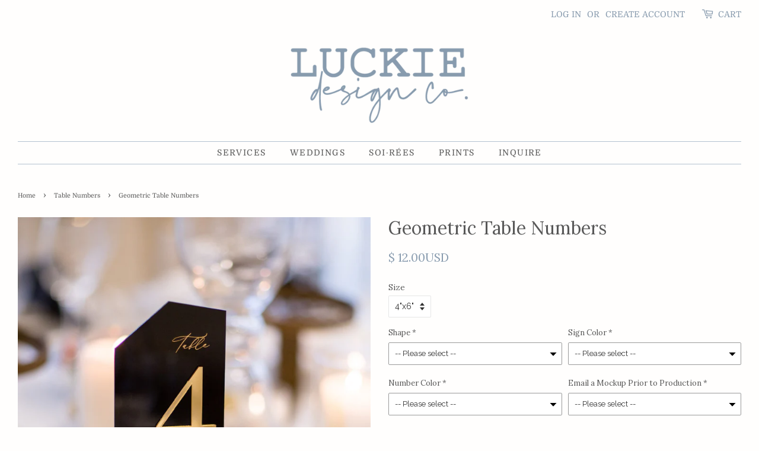

--- FILE ---
content_type: text/html; charset=utf-8
request_url: https://www.luckiedesignco.com/collections/table-numbers/products/geometric-table-numbers
body_size: 25908
content:
<!doctype html>
<html class="no-js">
<head>
	<!-- Added by AVADA SEO Suite -->
	

	<!-- /Added by AVADA SEO Suite --><!-- Google tag (gtag.js) -->
<script async src="https://www.googletagmanager.com/gtag/js?id=G-RPPRJF0J0J"></script>
<script>
  window.dataLayer = window.dataLayer || [];
  function gtag(){dataLayer.push(arguments);}
  gtag('js', new Date());

  gtag('config', 'G-RPPRJF0J0J');
</script>
  
  <!-- Basic page needs ================================================== -->
  <meta charset="utf-8">
  <meta http-equiv="X-UA-Compatible" content="IE=edge,chrome=1">

  
  <link rel="shortcut icon" href="//www.luckiedesignco.com/cdn/shop/files/Favicon_32x32.png?v=1682988816" type="image/png" />
  

  <!-- Title and description ================================================== -->
<!-- "snippets/SEOManager.liquid" was not rendered, the associated app was uninstalled -->


  <!-- Social meta ================================================== -->
  <!-- /snippets/social-meta-tags.liquid -->




<meta property="og:site_name" content="Luckie Design Co.">
<meta property="og:url" content="https://www.luckiedesignco.com/products/geometric-table-numbers">
<meta property="og:title" content="Geometric Table Numbers">
<meta property="og:type" content="product">
<meta property="og:description" content="Take your tablescape to new heights with beautiful table numbers that not only guide guests, but also add a touch of elegance! Prefer a custom style to match your vibe? submit an inquiry today! Geometric Table Numbers - Wedding Signage - Acrylic Signs">

  <meta property="og:price:amount" content="12.00">
  <meta property="og:price:currency" content="USD">

<meta property="og:image" content="http://www.luckiedesignco.com/cdn/shop/files/6_44a17a48-faed-4802-87c2-82fb4e244337_1200x1200.jpg?v=1717217508">
<meta property="og:image:secure_url" content="https://www.luckiedesignco.com/cdn/shop/files/6_44a17a48-faed-4802-87c2-82fb4e244337_1200x1200.jpg?v=1717217508">


<meta name="twitter:card" content="summary_large_image">
<meta name="twitter:title" content="Geometric Table Numbers">
<meta name="twitter:description" content="Take your tablescape to new heights with beautiful table numbers that not only guide guests, but also add a touch of elegance! Prefer a custom style to match your vibe? submit an inquiry today! Geometric Table Numbers - Wedding Signage - Acrylic Signs">


  <!-- Helpers ================================================== -->
  <link rel="canonical" href="https://www.luckiedesignco.com/products/geometric-table-numbers">
  <meta name="viewport" content="width=device-width,initial-scale=1">
  <meta name="theme-color" content="#889bae">

  <!-- CSS ================================================== -->
  <link href="//www.luckiedesignco.com/cdn/shop/t/10/assets/timber.scss.css?v=46838031678043909381759259266" rel="stylesheet" type="text/css" media="all" />
  <link href="//www.luckiedesignco.com/cdn/shop/t/10/assets/theme.scss.css?v=51362549542716809611759259265" rel="stylesheet" type="text/css" media="all" />

  <script>
    window.theme = window.theme || {};

    var theme = {
      strings: {
        addToCart: "ADD TO CART",
        soldOut: "Sold Out",
        unavailable: "Unavailable",
        zoomClose: "Close (Esc)",
        zoomPrev: "Previous (Left arrow key)",
        zoomNext: "Next (Right arrow key)",
        addressError: "Error looking up that address",
        addressNoResults: "No results for that address",
        addressQueryLimit: "You have exceeded the Google API usage limit. Consider upgrading to a \u003ca href=\"https:\/\/developers.google.com\/maps\/premium\/usage-limits\"\u003ePremium Plan\u003c\/a\u003e.",
        authError: "There was a problem authenticating your Google Maps API Key."
      },
      settings: {
        // Adding some settings to allow the editor to update correctly when they are changed
        enableWideLayout: true,
        typeAccentTransform: true,
        typeAccentSpacing: true,
        baseFontSize: '14px',
        headerBaseFontSize: '30px',
        accentFontSize: '14px'
      },
      variables: {
        mediaQueryMedium: 'screen and (max-width: 768px)',
        bpSmall: false
      },
      moneyFormat: "\u003cspan class=money\u003e$ {{amount}}\u003c\/span\u003e"
    }

    document.documentElement.className = document.documentElement.className.replace('no-js', 'supports-js');
  </script>

  <!-- Header hook for plugins ================================================== -->
  <script>window.performance && window.performance.mark && window.performance.mark('shopify.content_for_header.start');</script><meta name="google-site-verification" content="GfKSQEOh7qo3qQf0FFA3BWpL7Tngp8mkji86g3V9j4g">
<meta id="shopify-digital-wallet" name="shopify-digital-wallet" content="/9394694/digital_wallets/dialog">
<meta name="shopify-checkout-api-token" content="028b94e98553d8cca03244e630552dc0">
<link rel="alternate" type="application/json+oembed" href="https://www.luckiedesignco.com/products/geometric-table-numbers.oembed">
<script async="async" src="/checkouts/internal/preloads.js?locale=en-US"></script>
<link rel="preconnect" href="https://shop.app" crossorigin="anonymous">
<script async="async" src="https://shop.app/checkouts/internal/preloads.js?locale=en-US&shop_id=9394694" crossorigin="anonymous"></script>
<script id="apple-pay-shop-capabilities" type="application/json">{"shopId":9394694,"countryCode":"US","currencyCode":"USD","merchantCapabilities":["supports3DS"],"merchantId":"gid:\/\/shopify\/Shop\/9394694","merchantName":"Luckie Design Co.","requiredBillingContactFields":["postalAddress","email"],"requiredShippingContactFields":["postalAddress","email"],"shippingType":"shipping","supportedNetworks":["visa","masterCard","amex","discover","elo","jcb"],"total":{"type":"pending","label":"Luckie Design Co.","amount":"1.00"},"shopifyPaymentsEnabled":true,"supportsSubscriptions":true}</script>
<script id="shopify-features" type="application/json">{"accessToken":"028b94e98553d8cca03244e630552dc0","betas":["rich-media-storefront-analytics"],"domain":"www.luckiedesignco.com","predictiveSearch":true,"shopId":9394694,"locale":"en"}</script>
<script>var Shopify = Shopify || {};
Shopify.shop = "krystals-wedding-papery.myshopify.com";
Shopify.locale = "en";
Shopify.currency = {"active":"USD","rate":"1.0"};
Shopify.country = "US";
Shopify.theme = {"name":"Minimal","id":44455886915,"schema_name":"Minimal","schema_version":"10.0.2","theme_store_id":380,"role":"main"};
Shopify.theme.handle = "null";
Shopify.theme.style = {"id":null,"handle":null};
Shopify.cdnHost = "www.luckiedesignco.com/cdn";
Shopify.routes = Shopify.routes || {};
Shopify.routes.root = "/";</script>
<script type="module">!function(o){(o.Shopify=o.Shopify||{}).modules=!0}(window);</script>
<script>!function(o){function n(){var o=[];function n(){o.push(Array.prototype.slice.apply(arguments))}return n.q=o,n}var t=o.Shopify=o.Shopify||{};t.loadFeatures=n(),t.autoloadFeatures=n()}(window);</script>
<script>
  window.ShopifyPay = window.ShopifyPay || {};
  window.ShopifyPay.apiHost = "shop.app\/pay";
  window.ShopifyPay.redirectState = null;
</script>
<script id="shop-js-analytics" type="application/json">{"pageType":"product"}</script>
<script defer="defer" async type="module" src="//www.luckiedesignco.com/cdn/shopifycloud/shop-js/modules/v2/client.init-shop-cart-sync_BdyHc3Nr.en.esm.js"></script>
<script defer="defer" async type="module" src="//www.luckiedesignco.com/cdn/shopifycloud/shop-js/modules/v2/chunk.common_Daul8nwZ.esm.js"></script>
<script type="module">
  await import("//www.luckiedesignco.com/cdn/shopifycloud/shop-js/modules/v2/client.init-shop-cart-sync_BdyHc3Nr.en.esm.js");
await import("//www.luckiedesignco.com/cdn/shopifycloud/shop-js/modules/v2/chunk.common_Daul8nwZ.esm.js");

  window.Shopify.SignInWithShop?.initShopCartSync?.({"fedCMEnabled":true,"windoidEnabled":true});

</script>
<script>
  window.Shopify = window.Shopify || {};
  if (!window.Shopify.featureAssets) window.Shopify.featureAssets = {};
  window.Shopify.featureAssets['shop-js'] = {"shop-cart-sync":["modules/v2/client.shop-cart-sync_QYOiDySF.en.esm.js","modules/v2/chunk.common_Daul8nwZ.esm.js"],"init-fed-cm":["modules/v2/client.init-fed-cm_DchLp9rc.en.esm.js","modules/v2/chunk.common_Daul8nwZ.esm.js"],"shop-button":["modules/v2/client.shop-button_OV7bAJc5.en.esm.js","modules/v2/chunk.common_Daul8nwZ.esm.js"],"init-windoid":["modules/v2/client.init-windoid_DwxFKQ8e.en.esm.js","modules/v2/chunk.common_Daul8nwZ.esm.js"],"shop-cash-offers":["modules/v2/client.shop-cash-offers_DWtL6Bq3.en.esm.js","modules/v2/chunk.common_Daul8nwZ.esm.js","modules/v2/chunk.modal_CQq8HTM6.esm.js"],"shop-toast-manager":["modules/v2/client.shop-toast-manager_CX9r1SjA.en.esm.js","modules/v2/chunk.common_Daul8nwZ.esm.js"],"init-shop-email-lookup-coordinator":["modules/v2/client.init-shop-email-lookup-coordinator_UhKnw74l.en.esm.js","modules/v2/chunk.common_Daul8nwZ.esm.js"],"pay-button":["modules/v2/client.pay-button_DzxNnLDY.en.esm.js","modules/v2/chunk.common_Daul8nwZ.esm.js"],"avatar":["modules/v2/client.avatar_BTnouDA3.en.esm.js"],"init-shop-cart-sync":["modules/v2/client.init-shop-cart-sync_BdyHc3Nr.en.esm.js","modules/v2/chunk.common_Daul8nwZ.esm.js"],"shop-login-button":["modules/v2/client.shop-login-button_D8B466_1.en.esm.js","modules/v2/chunk.common_Daul8nwZ.esm.js","modules/v2/chunk.modal_CQq8HTM6.esm.js"],"init-customer-accounts-sign-up":["modules/v2/client.init-customer-accounts-sign-up_C8fpPm4i.en.esm.js","modules/v2/client.shop-login-button_D8B466_1.en.esm.js","modules/v2/chunk.common_Daul8nwZ.esm.js","modules/v2/chunk.modal_CQq8HTM6.esm.js"],"init-shop-for-new-customer-accounts":["modules/v2/client.init-shop-for-new-customer-accounts_CVTO0Ztu.en.esm.js","modules/v2/client.shop-login-button_D8B466_1.en.esm.js","modules/v2/chunk.common_Daul8nwZ.esm.js","modules/v2/chunk.modal_CQq8HTM6.esm.js"],"init-customer-accounts":["modules/v2/client.init-customer-accounts_dRgKMfrE.en.esm.js","modules/v2/client.shop-login-button_D8B466_1.en.esm.js","modules/v2/chunk.common_Daul8nwZ.esm.js","modules/v2/chunk.modal_CQq8HTM6.esm.js"],"shop-follow-button":["modules/v2/client.shop-follow-button_CkZpjEct.en.esm.js","modules/v2/chunk.common_Daul8nwZ.esm.js","modules/v2/chunk.modal_CQq8HTM6.esm.js"],"lead-capture":["modules/v2/client.lead-capture_BntHBhfp.en.esm.js","modules/v2/chunk.common_Daul8nwZ.esm.js","modules/v2/chunk.modal_CQq8HTM6.esm.js"],"checkout-modal":["modules/v2/client.checkout-modal_CfxcYbTm.en.esm.js","modules/v2/chunk.common_Daul8nwZ.esm.js","modules/v2/chunk.modal_CQq8HTM6.esm.js"],"shop-login":["modules/v2/client.shop-login_Da4GZ2H6.en.esm.js","modules/v2/chunk.common_Daul8nwZ.esm.js","modules/v2/chunk.modal_CQq8HTM6.esm.js"],"payment-terms":["modules/v2/client.payment-terms_MV4M3zvL.en.esm.js","modules/v2/chunk.common_Daul8nwZ.esm.js","modules/v2/chunk.modal_CQq8HTM6.esm.js"]};
</script>
<script>(function() {
  var isLoaded = false;
  function asyncLoad() {
    if (isLoaded) return;
    isLoaded = true;
    var urls = ["https:\/\/formbuilder.hulkapps.com\/skeletopapp.js?shop=krystals-wedding-papery.myshopify.com","https:\/\/cdn-payhelm.s3.amazonaws.com\/js\/payhelm.shopify.1.0.0.js?shop=krystals-wedding-papery.myshopify.com","https:\/\/cdn.hextom.com\/js\/quickannouncementbar.js?shop=krystals-wedding-papery.myshopify.com"];
    for (var i = 0; i < urls.length; i++) {
      var s = document.createElement('script');
      s.type = 'text/javascript';
      s.async = true;
      s.src = urls[i];
      var x = document.getElementsByTagName('script')[0];
      x.parentNode.insertBefore(s, x);
    }
  };
  if(window.attachEvent) {
    window.attachEvent('onload', asyncLoad);
  } else {
    window.addEventListener('load', asyncLoad, false);
  }
})();</script>
<script id="__st">var __st={"a":9394694,"offset":-28800,"reqid":"36cfbcd3-e139-4bff-9e16-e99190383bb1-1769021737","pageurl":"www.luckiedesignco.com\/collections\/table-numbers\/products\/geometric-table-numbers","u":"0b471047723e","p":"product","rtyp":"product","rid":9286540984479};</script>
<script>window.ShopifyPaypalV4VisibilityTracking = true;</script>
<script id="captcha-bootstrap">!function(){'use strict';const t='contact',e='account',n='new_comment',o=[[t,t],['blogs',n],['comments',n],[t,'customer']],c=[[e,'customer_login'],[e,'guest_login'],[e,'recover_customer_password'],[e,'create_customer']],r=t=>t.map((([t,e])=>`form[action*='/${t}']:not([data-nocaptcha='true']) input[name='form_type'][value='${e}']`)).join(','),a=t=>()=>t?[...document.querySelectorAll(t)].map((t=>t.form)):[];function s(){const t=[...o],e=r(t);return a(e)}const i='password',u='form_key',d=['recaptcha-v3-token','g-recaptcha-response','h-captcha-response',i],f=()=>{try{return window.sessionStorage}catch{return}},m='__shopify_v',_=t=>t.elements[u];function p(t,e,n=!1){try{const o=window.sessionStorage,c=JSON.parse(o.getItem(e)),{data:r}=function(t){const{data:e,action:n}=t;return t[m]||n?{data:e,action:n}:{data:t,action:n}}(c);for(const[e,n]of Object.entries(r))t.elements[e]&&(t.elements[e].value=n);n&&o.removeItem(e)}catch(o){console.error('form repopulation failed',{error:o})}}const l='form_type',E='cptcha';function T(t){t.dataset[E]=!0}const w=window,h=w.document,L='Shopify',v='ce_forms',y='captcha';let A=!1;((t,e)=>{const n=(g='f06e6c50-85a8-45c8-87d0-21a2b65856fe',I='https://cdn.shopify.com/shopifycloud/storefront-forms-hcaptcha/ce_storefront_forms_captcha_hcaptcha.v1.5.2.iife.js',D={infoText:'Protected by hCaptcha',privacyText:'Privacy',termsText:'Terms'},(t,e,n)=>{const o=w[L][v],c=o.bindForm;if(c)return c(t,g,e,D).then(n);var r;o.q.push([[t,g,e,D],n]),r=I,A||(h.body.append(Object.assign(h.createElement('script'),{id:'captcha-provider',async:!0,src:r})),A=!0)});var g,I,D;w[L]=w[L]||{},w[L][v]=w[L][v]||{},w[L][v].q=[],w[L][y]=w[L][y]||{},w[L][y].protect=function(t,e){n(t,void 0,e),T(t)},Object.freeze(w[L][y]),function(t,e,n,w,h,L){const[v,y,A,g]=function(t,e,n){const i=e?o:[],u=t?c:[],d=[...i,...u],f=r(d),m=r(i),_=r(d.filter((([t,e])=>n.includes(e))));return[a(f),a(m),a(_),s()]}(w,h,L),I=t=>{const e=t.target;return e instanceof HTMLFormElement?e:e&&e.form},D=t=>v().includes(t);t.addEventListener('submit',(t=>{const e=I(t);if(!e)return;const n=D(e)&&!e.dataset.hcaptchaBound&&!e.dataset.recaptchaBound,o=_(e),c=g().includes(e)&&(!o||!o.value);(n||c)&&t.preventDefault(),c&&!n&&(function(t){try{if(!f())return;!function(t){const e=f();if(!e)return;const n=_(t);if(!n)return;const o=n.value;o&&e.removeItem(o)}(t);const e=Array.from(Array(32),(()=>Math.random().toString(36)[2])).join('');!function(t,e){_(t)||t.append(Object.assign(document.createElement('input'),{type:'hidden',name:u})),t.elements[u].value=e}(t,e),function(t,e){const n=f();if(!n)return;const o=[...t.querySelectorAll(`input[type='${i}']`)].map((({name:t})=>t)),c=[...d,...o],r={};for(const[a,s]of new FormData(t).entries())c.includes(a)||(r[a]=s);n.setItem(e,JSON.stringify({[m]:1,action:t.action,data:r}))}(t,e)}catch(e){console.error('failed to persist form',e)}}(e),e.submit())}));const S=(t,e)=>{t&&!t.dataset[E]&&(n(t,e.some((e=>e===t))),T(t))};for(const o of['focusin','change'])t.addEventListener(o,(t=>{const e=I(t);D(e)&&S(e,y())}));const B=e.get('form_key'),M=e.get(l),P=B&&M;t.addEventListener('DOMContentLoaded',(()=>{const t=y();if(P)for(const e of t)e.elements[l].value===M&&p(e,B);[...new Set([...A(),...v().filter((t=>'true'===t.dataset.shopifyCaptcha))])].forEach((e=>S(e,t)))}))}(h,new URLSearchParams(w.location.search),n,t,e,['guest_login'])})(!0,!0)}();</script>
<script integrity="sha256-4kQ18oKyAcykRKYeNunJcIwy7WH5gtpwJnB7kiuLZ1E=" data-source-attribution="shopify.loadfeatures" defer="defer" src="//www.luckiedesignco.com/cdn/shopifycloud/storefront/assets/storefront/load_feature-a0a9edcb.js" crossorigin="anonymous"></script>
<script crossorigin="anonymous" defer="defer" src="//www.luckiedesignco.com/cdn/shopifycloud/storefront/assets/shopify_pay/storefront-65b4c6d7.js?v=20250812"></script>
<script data-source-attribution="shopify.dynamic_checkout.dynamic.init">var Shopify=Shopify||{};Shopify.PaymentButton=Shopify.PaymentButton||{isStorefrontPortableWallets:!0,init:function(){window.Shopify.PaymentButton.init=function(){};var t=document.createElement("script");t.src="https://www.luckiedesignco.com/cdn/shopifycloud/portable-wallets/latest/portable-wallets.en.js",t.type="module",document.head.appendChild(t)}};
</script>
<script data-source-attribution="shopify.dynamic_checkout.buyer_consent">
  function portableWalletsHideBuyerConsent(e){var t=document.getElementById("shopify-buyer-consent"),n=document.getElementById("shopify-subscription-policy-button");t&&n&&(t.classList.add("hidden"),t.setAttribute("aria-hidden","true"),n.removeEventListener("click",e))}function portableWalletsShowBuyerConsent(e){var t=document.getElementById("shopify-buyer-consent"),n=document.getElementById("shopify-subscription-policy-button");t&&n&&(t.classList.remove("hidden"),t.removeAttribute("aria-hidden"),n.addEventListener("click",e))}window.Shopify?.PaymentButton&&(window.Shopify.PaymentButton.hideBuyerConsent=portableWalletsHideBuyerConsent,window.Shopify.PaymentButton.showBuyerConsent=portableWalletsShowBuyerConsent);
</script>
<script data-source-attribution="shopify.dynamic_checkout.cart.bootstrap">document.addEventListener("DOMContentLoaded",(function(){function t(){return document.querySelector("shopify-accelerated-checkout-cart, shopify-accelerated-checkout")}if(t())Shopify.PaymentButton.init();else{new MutationObserver((function(e,n){t()&&(Shopify.PaymentButton.init(),n.disconnect())})).observe(document.body,{childList:!0,subtree:!0})}}));
</script>
<link id="shopify-accelerated-checkout-styles" rel="stylesheet" media="screen" href="https://www.luckiedesignco.com/cdn/shopifycloud/portable-wallets/latest/accelerated-checkout-backwards-compat.css" crossorigin="anonymous">
<style id="shopify-accelerated-checkout-cart">
        #shopify-buyer-consent {
  margin-top: 1em;
  display: inline-block;
  width: 100%;
}

#shopify-buyer-consent.hidden {
  display: none;
}

#shopify-subscription-policy-button {
  background: none;
  border: none;
  padding: 0;
  text-decoration: underline;
  font-size: inherit;
  cursor: pointer;
}

#shopify-subscription-policy-button::before {
  box-shadow: none;
}

      </style>

<script>window.performance && window.performance.mark && window.performance.mark('shopify.content_for_header.end');</script>

  <script src="//www.luckiedesignco.com/cdn/shop/t/10/assets/jquery-2.2.3.min.js?v=58211863146907186831551065984" type="text/javascript"></script>

  <script src="//www.luckiedesignco.com/cdn/shop/t/10/assets/lazysizes.min.js?v=177476512571513845041551065984" async="async"></script>

  
  

<!-- BEGIN app block: shopify://apps/instafeed/blocks/head-block/c447db20-095d-4a10-9725-b5977662c9d5 --><link rel="preconnect" href="https://cdn.nfcube.com/">
<link rel="preconnect" href="https://scontent.cdninstagram.com/">


  <script>
    document.addEventListener('DOMContentLoaded', function () {
      let instafeedScript = document.createElement('script');

      
        instafeedScript.src = 'https://cdn.nfcube.com/instafeed-2237b4effcefb700f41b332ce1eedd7a.js';
      

      document.body.appendChild(instafeedScript);
    });
  </script>





<!-- END app block --><script src="https://cdn.shopify.com/extensions/019b92df-1966-750c-943d-a8ced4b05ac2/option-cli3-369/assets/gpomain.js" type="text/javascript" defer="defer"></script>
<link href="https://monorail-edge.shopifysvc.com" rel="dns-prefetch">
<script>(function(){if ("sendBeacon" in navigator && "performance" in window) {try {var session_token_from_headers = performance.getEntriesByType('navigation')[0].serverTiming.find(x => x.name == '_s').description;} catch {var session_token_from_headers = undefined;}var session_cookie_matches = document.cookie.match(/_shopify_s=([^;]*)/);var session_token_from_cookie = session_cookie_matches && session_cookie_matches.length === 2 ? session_cookie_matches[1] : "";var session_token = session_token_from_headers || session_token_from_cookie || "";function handle_abandonment_event(e) {var entries = performance.getEntries().filter(function(entry) {return /monorail-edge.shopifysvc.com/.test(entry.name);});if (!window.abandonment_tracked && entries.length === 0) {window.abandonment_tracked = true;var currentMs = Date.now();var navigation_start = performance.timing.navigationStart;var payload = {shop_id: 9394694,url: window.location.href,navigation_start,duration: currentMs - navigation_start,session_token,page_type: "product"};window.navigator.sendBeacon("https://monorail-edge.shopifysvc.com/v1/produce", JSON.stringify({schema_id: "online_store_buyer_site_abandonment/1.1",payload: payload,metadata: {event_created_at_ms: currentMs,event_sent_at_ms: currentMs}}));}}window.addEventListener('pagehide', handle_abandonment_event);}}());</script>
<script id="web-pixels-manager-setup">(function e(e,d,r,n,o){if(void 0===o&&(o={}),!Boolean(null===(a=null===(i=window.Shopify)||void 0===i?void 0:i.analytics)||void 0===a?void 0:a.replayQueue)){var i,a;window.Shopify=window.Shopify||{};var t=window.Shopify;t.analytics=t.analytics||{};var s=t.analytics;s.replayQueue=[],s.publish=function(e,d,r){return s.replayQueue.push([e,d,r]),!0};try{self.performance.mark("wpm:start")}catch(e){}var l=function(){var e={modern:/Edge?\/(1{2}[4-9]|1[2-9]\d|[2-9]\d{2}|\d{4,})\.\d+(\.\d+|)|Firefox\/(1{2}[4-9]|1[2-9]\d|[2-9]\d{2}|\d{4,})\.\d+(\.\d+|)|Chrom(ium|e)\/(9{2}|\d{3,})\.\d+(\.\d+|)|(Maci|X1{2}).+ Version\/(15\.\d+|(1[6-9]|[2-9]\d|\d{3,})\.\d+)([,.]\d+|)( \(\w+\)|)( Mobile\/\w+|) Safari\/|Chrome.+OPR\/(9{2}|\d{3,})\.\d+\.\d+|(CPU[ +]OS|iPhone[ +]OS|CPU[ +]iPhone|CPU IPhone OS|CPU iPad OS)[ +]+(15[._]\d+|(1[6-9]|[2-9]\d|\d{3,})[._]\d+)([._]\d+|)|Android:?[ /-](13[3-9]|1[4-9]\d|[2-9]\d{2}|\d{4,})(\.\d+|)(\.\d+|)|Android.+Firefox\/(13[5-9]|1[4-9]\d|[2-9]\d{2}|\d{4,})\.\d+(\.\d+|)|Android.+Chrom(ium|e)\/(13[3-9]|1[4-9]\d|[2-9]\d{2}|\d{4,})\.\d+(\.\d+|)|SamsungBrowser\/([2-9]\d|\d{3,})\.\d+/,legacy:/Edge?\/(1[6-9]|[2-9]\d|\d{3,})\.\d+(\.\d+|)|Firefox\/(5[4-9]|[6-9]\d|\d{3,})\.\d+(\.\d+|)|Chrom(ium|e)\/(5[1-9]|[6-9]\d|\d{3,})\.\d+(\.\d+|)([\d.]+$|.*Safari\/(?![\d.]+ Edge\/[\d.]+$))|(Maci|X1{2}).+ Version\/(10\.\d+|(1[1-9]|[2-9]\d|\d{3,})\.\d+)([,.]\d+|)( \(\w+\)|)( Mobile\/\w+|) Safari\/|Chrome.+OPR\/(3[89]|[4-9]\d|\d{3,})\.\d+\.\d+|(CPU[ +]OS|iPhone[ +]OS|CPU[ +]iPhone|CPU IPhone OS|CPU iPad OS)[ +]+(10[._]\d+|(1[1-9]|[2-9]\d|\d{3,})[._]\d+)([._]\d+|)|Android:?[ /-](13[3-9]|1[4-9]\d|[2-9]\d{2}|\d{4,})(\.\d+|)(\.\d+|)|Mobile Safari.+OPR\/([89]\d|\d{3,})\.\d+\.\d+|Android.+Firefox\/(13[5-9]|1[4-9]\d|[2-9]\d{2}|\d{4,})\.\d+(\.\d+|)|Android.+Chrom(ium|e)\/(13[3-9]|1[4-9]\d|[2-9]\d{2}|\d{4,})\.\d+(\.\d+|)|Android.+(UC? ?Browser|UCWEB|U3)[ /]?(15\.([5-9]|\d{2,})|(1[6-9]|[2-9]\d|\d{3,})\.\d+)\.\d+|SamsungBrowser\/(5\.\d+|([6-9]|\d{2,})\.\d+)|Android.+MQ{2}Browser\/(14(\.(9|\d{2,})|)|(1[5-9]|[2-9]\d|\d{3,})(\.\d+|))(\.\d+|)|K[Aa][Ii]OS\/(3\.\d+|([4-9]|\d{2,})\.\d+)(\.\d+|)/},d=e.modern,r=e.legacy,n=navigator.userAgent;return n.match(d)?"modern":n.match(r)?"legacy":"unknown"}(),u="modern"===l?"modern":"legacy",c=(null!=n?n:{modern:"",legacy:""})[u],f=function(e){return[e.baseUrl,"/wpm","/b",e.hashVersion,"modern"===e.buildTarget?"m":"l",".js"].join("")}({baseUrl:d,hashVersion:r,buildTarget:u}),m=function(e){var d=e.version,r=e.bundleTarget,n=e.surface,o=e.pageUrl,i=e.monorailEndpoint;return{emit:function(e){var a=e.status,t=e.errorMsg,s=(new Date).getTime(),l=JSON.stringify({metadata:{event_sent_at_ms:s},events:[{schema_id:"web_pixels_manager_load/3.1",payload:{version:d,bundle_target:r,page_url:o,status:a,surface:n,error_msg:t},metadata:{event_created_at_ms:s}}]});if(!i)return console&&console.warn&&console.warn("[Web Pixels Manager] No Monorail endpoint provided, skipping logging."),!1;try{return self.navigator.sendBeacon.bind(self.navigator)(i,l)}catch(e){}var u=new XMLHttpRequest;try{return u.open("POST",i,!0),u.setRequestHeader("Content-Type","text/plain"),u.send(l),!0}catch(e){return console&&console.warn&&console.warn("[Web Pixels Manager] Got an unhandled error while logging to Monorail."),!1}}}}({version:r,bundleTarget:l,surface:e.surface,pageUrl:self.location.href,monorailEndpoint:e.monorailEndpoint});try{o.browserTarget=l,function(e){var d=e.src,r=e.async,n=void 0===r||r,o=e.onload,i=e.onerror,a=e.sri,t=e.scriptDataAttributes,s=void 0===t?{}:t,l=document.createElement("script"),u=document.querySelector("head"),c=document.querySelector("body");if(l.async=n,l.src=d,a&&(l.integrity=a,l.crossOrigin="anonymous"),s)for(var f in s)if(Object.prototype.hasOwnProperty.call(s,f))try{l.dataset[f]=s[f]}catch(e){}if(o&&l.addEventListener("load",o),i&&l.addEventListener("error",i),u)u.appendChild(l);else{if(!c)throw new Error("Did not find a head or body element to append the script");c.appendChild(l)}}({src:f,async:!0,onload:function(){if(!function(){var e,d;return Boolean(null===(d=null===(e=window.Shopify)||void 0===e?void 0:e.analytics)||void 0===d?void 0:d.initialized)}()){var d=window.webPixelsManager.init(e)||void 0;if(d){var r=window.Shopify.analytics;r.replayQueue.forEach((function(e){var r=e[0],n=e[1],o=e[2];d.publishCustomEvent(r,n,o)})),r.replayQueue=[],r.publish=d.publishCustomEvent,r.visitor=d.visitor,r.initialized=!0}}},onerror:function(){return m.emit({status:"failed",errorMsg:"".concat(f," has failed to load")})},sri:function(e){var d=/^sha384-[A-Za-z0-9+/=]+$/;return"string"==typeof e&&d.test(e)}(c)?c:"",scriptDataAttributes:o}),m.emit({status:"loading"})}catch(e){m.emit({status:"failed",errorMsg:(null==e?void 0:e.message)||"Unknown error"})}}})({shopId: 9394694,storefrontBaseUrl: "https://www.luckiedesignco.com",extensionsBaseUrl: "https://extensions.shopifycdn.com/cdn/shopifycloud/web-pixels-manager",monorailEndpoint: "https://monorail-edge.shopifysvc.com/unstable/produce_batch",surface: "storefront-renderer",enabledBetaFlags: ["2dca8a86"],webPixelsConfigList: [{"id":"535167135","configuration":"{\"config\":\"{\\\"pixel_id\\\":\\\"GT-5N2PMFTX\\\",\\\"target_country\\\":\\\"US\\\",\\\"gtag_events\\\":[{\\\"type\\\":\\\"purchase\\\",\\\"action_label\\\":\\\"MC-76KQNBJYTS\\\"},{\\\"type\\\":\\\"page_view\\\",\\\"action_label\\\":\\\"MC-76KQNBJYTS\\\"},{\\\"type\\\":\\\"view_item\\\",\\\"action_label\\\":\\\"MC-76KQNBJYTS\\\"}],\\\"enable_monitoring_mode\\\":false}\"}","eventPayloadVersion":"v1","runtimeContext":"OPEN","scriptVersion":"b2a88bafab3e21179ed38636efcd8a93","type":"APP","apiClientId":1780363,"privacyPurposes":[],"dataSharingAdjustments":{"protectedCustomerApprovalScopes":["read_customer_address","read_customer_email","read_customer_name","read_customer_personal_data","read_customer_phone"]}},{"id":"103874719","eventPayloadVersion":"v1","runtimeContext":"LAX","scriptVersion":"1","type":"CUSTOM","privacyPurposes":["ANALYTICS"],"name":"Google Analytics tag (migrated)"},{"id":"shopify-app-pixel","configuration":"{}","eventPayloadVersion":"v1","runtimeContext":"STRICT","scriptVersion":"0450","apiClientId":"shopify-pixel","type":"APP","privacyPurposes":["ANALYTICS","MARKETING"]},{"id":"shopify-custom-pixel","eventPayloadVersion":"v1","runtimeContext":"LAX","scriptVersion":"0450","apiClientId":"shopify-pixel","type":"CUSTOM","privacyPurposes":["ANALYTICS","MARKETING"]}],isMerchantRequest: false,initData: {"shop":{"name":"Luckie Design Co.","paymentSettings":{"currencyCode":"USD"},"myshopifyDomain":"krystals-wedding-papery.myshopify.com","countryCode":"US","storefrontUrl":"https:\/\/www.luckiedesignco.com"},"customer":null,"cart":null,"checkout":null,"productVariants":[{"price":{"amount":12.0,"currencyCode":"USD"},"product":{"title":"Geometric Table Numbers","vendor":"Luckie Design Co.","id":"9286540984479","untranslatedTitle":"Geometric Table Numbers","url":"\/products\/geometric-table-numbers","type":"Table Number"},"id":"45494250799263","image":{"src":"\/\/www.luckiedesignco.com\/cdn\/shop\/files\/6_44a17a48-faed-4802-87c2-82fb4e244337.jpg?v=1717217508"},"sku":null,"title":"4\"x6\"","untranslatedTitle":"4\"x6\""},{"price":{"amount":15.0,"currencyCode":"USD"},"product":{"title":"Geometric Table Numbers","vendor":"Luckie Design Co.","id":"9286540984479","untranslatedTitle":"Geometric Table Numbers","url":"\/products\/geometric-table-numbers","type":"Table Number"},"id":"45494250832031","image":{"src":"\/\/www.luckiedesignco.com\/cdn\/shop\/files\/6_44a17a48-faed-4802-87c2-82fb4e244337.jpg?v=1717217508"},"sku":null,"title":"5\"x7\"","untranslatedTitle":"5\"x7\""}],"purchasingCompany":null},},"https://www.luckiedesignco.com/cdn","fcfee988w5aeb613cpc8e4bc33m6693e112",{"modern":"","legacy":""},{"shopId":"9394694","storefrontBaseUrl":"https:\/\/www.luckiedesignco.com","extensionBaseUrl":"https:\/\/extensions.shopifycdn.com\/cdn\/shopifycloud\/web-pixels-manager","surface":"storefront-renderer","enabledBetaFlags":"[\"2dca8a86\"]","isMerchantRequest":"false","hashVersion":"fcfee988w5aeb613cpc8e4bc33m6693e112","publish":"custom","events":"[[\"page_viewed\",{}],[\"product_viewed\",{\"productVariant\":{\"price\":{\"amount\":12.0,\"currencyCode\":\"USD\"},\"product\":{\"title\":\"Geometric Table Numbers\",\"vendor\":\"Luckie Design Co.\",\"id\":\"9286540984479\",\"untranslatedTitle\":\"Geometric Table Numbers\",\"url\":\"\/products\/geometric-table-numbers\",\"type\":\"Table Number\"},\"id\":\"45494250799263\",\"image\":{\"src\":\"\/\/www.luckiedesignco.com\/cdn\/shop\/files\/6_44a17a48-faed-4802-87c2-82fb4e244337.jpg?v=1717217508\"},\"sku\":null,\"title\":\"4\\\"x6\\\"\",\"untranslatedTitle\":\"4\\\"x6\\\"\"}}]]"});</script><script>
  window.ShopifyAnalytics = window.ShopifyAnalytics || {};
  window.ShopifyAnalytics.meta = window.ShopifyAnalytics.meta || {};
  window.ShopifyAnalytics.meta.currency = 'USD';
  var meta = {"product":{"id":9286540984479,"gid":"gid:\/\/shopify\/Product\/9286540984479","vendor":"Luckie Design Co.","type":"Table Number","handle":"geometric-table-numbers","variants":[{"id":45494250799263,"price":1200,"name":"Geometric Table Numbers - 4\"x6\"","public_title":"4\"x6\"","sku":null},{"id":45494250832031,"price":1500,"name":"Geometric Table Numbers - 5\"x7\"","public_title":"5\"x7\"","sku":null}],"remote":false},"page":{"pageType":"product","resourceType":"product","resourceId":9286540984479,"requestId":"36cfbcd3-e139-4bff-9e16-e99190383bb1-1769021737"}};
  for (var attr in meta) {
    window.ShopifyAnalytics.meta[attr] = meta[attr];
  }
</script>
<script class="analytics">
  (function () {
    var customDocumentWrite = function(content) {
      var jquery = null;

      if (window.jQuery) {
        jquery = window.jQuery;
      } else if (window.Checkout && window.Checkout.$) {
        jquery = window.Checkout.$;
      }

      if (jquery) {
        jquery('body').append(content);
      }
    };

    var hasLoggedConversion = function(token) {
      if (token) {
        return document.cookie.indexOf('loggedConversion=' + token) !== -1;
      }
      return false;
    }

    var setCookieIfConversion = function(token) {
      if (token) {
        var twoMonthsFromNow = new Date(Date.now());
        twoMonthsFromNow.setMonth(twoMonthsFromNow.getMonth() + 2);

        document.cookie = 'loggedConversion=' + token + '; expires=' + twoMonthsFromNow;
      }
    }

    var trekkie = window.ShopifyAnalytics.lib = window.trekkie = window.trekkie || [];
    if (trekkie.integrations) {
      return;
    }
    trekkie.methods = [
      'identify',
      'page',
      'ready',
      'track',
      'trackForm',
      'trackLink'
    ];
    trekkie.factory = function(method) {
      return function() {
        var args = Array.prototype.slice.call(arguments);
        args.unshift(method);
        trekkie.push(args);
        return trekkie;
      };
    };
    for (var i = 0; i < trekkie.methods.length; i++) {
      var key = trekkie.methods[i];
      trekkie[key] = trekkie.factory(key);
    }
    trekkie.load = function(config) {
      trekkie.config = config || {};
      trekkie.config.initialDocumentCookie = document.cookie;
      var first = document.getElementsByTagName('script')[0];
      var script = document.createElement('script');
      script.type = 'text/javascript';
      script.onerror = function(e) {
        var scriptFallback = document.createElement('script');
        scriptFallback.type = 'text/javascript';
        scriptFallback.onerror = function(error) {
                var Monorail = {
      produce: function produce(monorailDomain, schemaId, payload) {
        var currentMs = new Date().getTime();
        var event = {
          schema_id: schemaId,
          payload: payload,
          metadata: {
            event_created_at_ms: currentMs,
            event_sent_at_ms: currentMs
          }
        };
        return Monorail.sendRequest("https://" + monorailDomain + "/v1/produce", JSON.stringify(event));
      },
      sendRequest: function sendRequest(endpointUrl, payload) {
        // Try the sendBeacon API
        if (window && window.navigator && typeof window.navigator.sendBeacon === 'function' && typeof window.Blob === 'function' && !Monorail.isIos12()) {
          var blobData = new window.Blob([payload], {
            type: 'text/plain'
          });

          if (window.navigator.sendBeacon(endpointUrl, blobData)) {
            return true;
          } // sendBeacon was not successful

        } // XHR beacon

        var xhr = new XMLHttpRequest();

        try {
          xhr.open('POST', endpointUrl);
          xhr.setRequestHeader('Content-Type', 'text/plain');
          xhr.send(payload);
        } catch (e) {
          console.log(e);
        }

        return false;
      },
      isIos12: function isIos12() {
        return window.navigator.userAgent.lastIndexOf('iPhone; CPU iPhone OS 12_') !== -1 || window.navigator.userAgent.lastIndexOf('iPad; CPU OS 12_') !== -1;
      }
    };
    Monorail.produce('monorail-edge.shopifysvc.com',
      'trekkie_storefront_load_errors/1.1',
      {shop_id: 9394694,
      theme_id: 44455886915,
      app_name: "storefront",
      context_url: window.location.href,
      source_url: "//www.luckiedesignco.com/cdn/s/trekkie.storefront.cd680fe47e6c39ca5d5df5f0a32d569bc48c0f27.min.js"});

        };
        scriptFallback.async = true;
        scriptFallback.src = '//www.luckiedesignco.com/cdn/s/trekkie.storefront.cd680fe47e6c39ca5d5df5f0a32d569bc48c0f27.min.js';
        first.parentNode.insertBefore(scriptFallback, first);
      };
      script.async = true;
      script.src = '//www.luckiedesignco.com/cdn/s/trekkie.storefront.cd680fe47e6c39ca5d5df5f0a32d569bc48c0f27.min.js';
      first.parentNode.insertBefore(script, first);
    };
    trekkie.load(
      {"Trekkie":{"appName":"storefront","development":false,"defaultAttributes":{"shopId":9394694,"isMerchantRequest":null,"themeId":44455886915,"themeCityHash":"10900972435167361699","contentLanguage":"en","currency":"USD"},"isServerSideCookieWritingEnabled":true,"monorailRegion":"shop_domain","enabledBetaFlags":["65f19447"]},"Session Attribution":{},"S2S":{"facebookCapiEnabled":false,"source":"trekkie-storefront-renderer","apiClientId":580111}}
    );

    var loaded = false;
    trekkie.ready(function() {
      if (loaded) return;
      loaded = true;

      window.ShopifyAnalytics.lib = window.trekkie;

      var originalDocumentWrite = document.write;
      document.write = customDocumentWrite;
      try { window.ShopifyAnalytics.merchantGoogleAnalytics.call(this); } catch(error) {};
      document.write = originalDocumentWrite;

      window.ShopifyAnalytics.lib.page(null,{"pageType":"product","resourceType":"product","resourceId":9286540984479,"requestId":"36cfbcd3-e139-4bff-9e16-e99190383bb1-1769021737","shopifyEmitted":true});

      var match = window.location.pathname.match(/checkouts\/(.+)\/(thank_you|post_purchase)/)
      var token = match? match[1]: undefined;
      if (!hasLoggedConversion(token)) {
        setCookieIfConversion(token);
        window.ShopifyAnalytics.lib.track("Viewed Product",{"currency":"USD","variantId":45494250799263,"productId":9286540984479,"productGid":"gid:\/\/shopify\/Product\/9286540984479","name":"Geometric Table Numbers - 4\"x6\"","price":"12.00","sku":null,"brand":"Luckie Design Co.","variant":"4\"x6\"","category":"Table Number","nonInteraction":true,"remote":false},undefined,undefined,{"shopifyEmitted":true});
      window.ShopifyAnalytics.lib.track("monorail:\/\/trekkie_storefront_viewed_product\/1.1",{"currency":"USD","variantId":45494250799263,"productId":9286540984479,"productGid":"gid:\/\/shopify\/Product\/9286540984479","name":"Geometric Table Numbers - 4\"x6\"","price":"12.00","sku":null,"brand":"Luckie Design Co.","variant":"4\"x6\"","category":"Table Number","nonInteraction":true,"remote":false,"referer":"https:\/\/www.luckiedesignco.com\/collections\/table-numbers\/products\/geometric-table-numbers"});
      }
    });


        var eventsListenerScript = document.createElement('script');
        eventsListenerScript.async = true;
        eventsListenerScript.src = "//www.luckiedesignco.com/cdn/shopifycloud/storefront/assets/shop_events_listener-3da45d37.js";
        document.getElementsByTagName('head')[0].appendChild(eventsListenerScript);

})();</script>
  <script>
  if (!window.ga || (window.ga && typeof window.ga !== 'function')) {
    window.ga = function ga() {
      (window.ga.q = window.ga.q || []).push(arguments);
      if (window.Shopify && window.Shopify.analytics && typeof window.Shopify.analytics.publish === 'function') {
        window.Shopify.analytics.publish("ga_stub_called", {}, {sendTo: "google_osp_migration"});
      }
      console.error("Shopify's Google Analytics stub called with:", Array.from(arguments), "\nSee https://help.shopify.com/manual/promoting-marketing/pixels/pixel-migration#google for more information.");
    };
    if (window.Shopify && window.Shopify.analytics && typeof window.Shopify.analytics.publish === 'function') {
      window.Shopify.analytics.publish("ga_stub_initialized", {}, {sendTo: "google_osp_migration"});
    }
  }
</script>
<script
  defer
  src="https://www.luckiedesignco.com/cdn/shopifycloud/perf-kit/shopify-perf-kit-3.0.4.min.js"
  data-application="storefront-renderer"
  data-shop-id="9394694"
  data-render-region="gcp-us-central1"
  data-page-type="product"
  data-theme-instance-id="44455886915"
  data-theme-name="Minimal"
  data-theme-version="10.0.2"
  data-monorail-region="shop_domain"
  data-resource-timing-sampling-rate="10"
  data-shs="true"
  data-shs-beacon="true"
  data-shs-export-with-fetch="true"
  data-shs-logs-sample-rate="1"
  data-shs-beacon-endpoint="https://www.luckiedesignco.com/api/collect"
></script>
</head>

<body id="geometric-table-numbers-wedding-signage-acrylic-signs" class="template-product" >

  <div id="shopify-section-header" class="shopify-section"><style>
  .logo__image-wrapper {
    max-width: 300px;
  }
  /*================= If logo is above navigation ================== */
  
    .site-nav {
      
        border-top: 1px solid #b3c2d1;
        border-bottom: 1px solid #b3c2d1;
      
      margin-top: 30px;
    }

    
      .logo__image-wrapper {
        margin: 0 auto;
      }
    
  

  /*============ If logo is on the same line as navigation ============ */
  


  
</style>

<div data-section-id="header" data-section-type="header-section">
  <div class="header-bar">
    <div class="wrapper medium-down--hide">
      <div class="post-large--display-table">

        

        <div class="header-bar__right post-large--display-table-cell">

          
            <ul class="header-bar__module header-bar__module--list">
              
                <li>
                  <a href="https://www.luckiedesignco.com/customer_authentication/redirect?locale=en&amp;region_country=US" id="customer_login_link">LOG IN</a>
                </li>
                <li>OR</li>
                <li>
                  <a href="https://shopify.com/9394694/account?locale=en" id="customer_register_link">CREATE ACCOUNT</a>
                </li>
              
            </ul>
          

          <div class="header-bar__module">
            <span class="header-bar__sep" aria-hidden="true"></span>
            <a href="/cart" class="cart-page-link">
              <span class="icon icon-cart header-bar__cart-icon" aria-hidden="true"></span>
            </a>
          </div>

          <div class="header-bar__module">
            <a href="/cart" class="cart-page-link">
              CART
              <span class="cart-count header-bar__cart-count hidden-count">0</span>
            </a>
          </div>

          

        </div>
      </div>
    </div>

    <div class="wrapper post-large--hide announcement-bar--mobile">
      
    </div>

    <div class="wrapper post-large--hide">
      
        <button type="button" class="mobile-nav-trigger" id="MobileNavTrigger" aria-controls="MobileNav" aria-expanded="false">
          <span class="icon icon-hamburger" aria-hidden="true"></span>
          MENU
        </button>
      
      <a href="/cart" class="cart-page-link mobile-cart-page-link">
        <span class="icon icon-cart header-bar__cart-icon" aria-hidden="true"></span>
        CART <span class="cart-count hidden-count">0</span>
      </a>
    </div>
    <nav role="navigation">
  <ul id="MobileNav" class="mobile-nav post-large--hide">
    
      
        <li class="mobile-nav__link">
          <a
            href="/pages/services"
            class="mobile-nav"
            >
            SERVICES
          </a>
        </li>
      
    
      
        <li class="mobile-nav__link">
          <a
            href="/pages/wedding-signage"
            class="mobile-nav"
            >
            WEDDINGS
          </a>
        </li>
      
    
      
        <li class="mobile-nav__link">
          <a
            href="/pages/soiree-signs"
            class="mobile-nav"
            >
            SOI·RÉES
          </a>
        </li>
      
    
      
        <li class="mobile-nav__link">
          <a
            href="/pages/prints"
            class="mobile-nav"
            >
            PRINTS
          </a>
        </li>
      
    
      
        <li class="mobile-nav__link">
          <a
            href="/pages/contact-us"
            class="mobile-nav"
            >
            INQUIRE
          </a>
        </li>
      
    

    
      
        <li class="mobile-nav__link">
          <a href="https://www.luckiedesignco.com/customer_authentication/redirect?locale=en&amp;region_country=US" id="customer_login_link">LOG IN</a>
        </li>
        <li class="mobile-nav__link">
          <a href="https://shopify.com/9394694/account?locale=en" id="customer_register_link">CREATE ACCOUNT</a>
        </li>
      
    

    <li class="mobile-nav__link">
      
    </li>
  </ul>
</nav>

  </div>

  <header class="site-header" role="banner">
    <div class="wrapper">

      
        <div class="grid--full">
          <div class="grid__item">
            
              <div class="h1 site-header__logo" itemscope itemtype="http://schema.org/Organization">
            
              
                <noscript>
                  
                  <div class="logo__image-wrapper">
                    <img src="//www.luckiedesignco.com/cdn/shop/files/Artboard_1_300x.webp?v=1718401029" alt="Luckie Design Co." />
                  </div>
                </noscript>
                <div class="logo__image-wrapper supports-js">
                  <a href="/" itemprop="url" style="padding-top:42.95154185022026%;">
                    
                    <img class="logo__image lazyload"
                         src="//www.luckiedesignco.com/cdn/shop/files/Artboard_1_300x300.webp?v=1718401029"
                         data-src="//www.luckiedesignco.com/cdn/shop/files/Artboard_1_{width}x.webp?v=1718401029"
                         data-widths="[120, 180, 360, 540, 720, 900, 1080, 1296, 1512, 1728, 1944, 2048]"
                         data-aspectratio="2.3282051282051284"
                         data-sizes="auto"
                         alt="Luckie Design Co."
                         itemprop="logo">
                  </a>
                </div>
              
            
              </div>
            
          </div>
        </div>
        <div class="grid--full medium-down--hide">
          <div class="grid__item">
            
<nav>
  <ul class="site-nav" id="AccessibleNav">
    
      
        <li>
          <a
            href="/pages/services"
            class="site-nav__link"
            data-meganav-type="child"
            >
              SERVICES
          </a>
        </li>
      
    
      
        <li>
          <a
            href="/pages/wedding-signage"
            class="site-nav__link"
            data-meganav-type="child"
            >
              WEDDINGS
          </a>
        </li>
      
    
      
        <li>
          <a
            href="/pages/soiree-signs"
            class="site-nav__link"
            data-meganav-type="child"
            >
              SOI·RÉES
          </a>
        </li>
      
    
      
        <li>
          <a
            href="/pages/prints"
            class="site-nav__link"
            data-meganav-type="child"
            >
              PRINTS
          </a>
        </li>
      
    
      
        <li>
          <a
            href="/pages/contact-us"
            class="site-nav__link"
            data-meganav-type="child"
            >
              INQUIRE
          </a>
        </li>
      
    
  </ul>
</nav>

          </div>
        </div>
      

    </div>
  </header>
</div>



</div>

  <main class="wrapper main-content" role="main">
    <div class="grid">
        <div class="grid__item">
          

<div id="shopify-section-product-template" class="shopify-section"><div itemscope itemtype="http://schema.org/Product" id="ProductSection" data-section-id="product-template" data-section-type="product-template" data-image-zoom-type="lightbox" data-related-enabled="true" data-show-extra-tab="false" data-extra-tab-content="refund-policy" data-enable-history-state="true">

  

  

  <meta itemprop="url" content="https://www.luckiedesignco.com/products/geometric-table-numbers">
  <meta itemprop="image" content="//www.luckiedesignco.com/cdn/shop/files/6_44a17a48-faed-4802-87c2-82fb4e244337_grande.jpg?v=1717217508">

  <div class="section-header section-header--breadcrumb">
    

<nav class="breadcrumb" role="navigation" aria-label="breadcrumbs">
  <a href="/" title="Back to the frontpage">Home</a>

  

    
      <span aria-hidden="true" class="breadcrumb__sep">&rsaquo;</span>
      
        
        <a href="/collections/table-numbers" title="">Table Numbers</a>
      
    
    <span aria-hidden="true" class="breadcrumb__sep">&rsaquo;</span>
    <span>Geometric Table Numbers</span>

  
</nav>


  </div>

  <div class="product-single">
    <div class="grid product-single__hero">
      <div class="grid__item post-large--one-half">

        

          <div class="product-single__photos">
            

            
              
              
<style>
  

  #ProductImage-39604979204255 {
    max-width: 910.2222222222222px;
    max-height: 1024px;
  }
  #ProductImageWrapper-39604979204255 {
    max-width: 910.2222222222222px;
  }
</style>


              <div id="ProductImageWrapper-39604979204255" class="product-single__image-wrapper supports-js zoom-lightbox" data-image-id="39604979204255">
                <div style="padding-top:112.50000000000001%;">
                  <img id="ProductImage-39604979204255"
                       class="product-single__image lazyload"
                       src="//www.luckiedesignco.com/cdn/shop/files/6_44a17a48-faed-4802-87c2-82fb4e244337_300x300.jpg?v=1717217508"
                       data-src="//www.luckiedesignco.com/cdn/shop/files/6_44a17a48-faed-4802-87c2-82fb4e244337_{width}x.jpg?v=1717217508"
                       data-widths="[180, 370, 540, 740, 900, 1080, 1296, 1512, 1728, 2048]"
                       data-aspectratio="0.8888888888888888"
                       data-sizes="auto"
                       
                       alt="Geometric Table Numbers">
                </div>
              </div>
            

            <noscript>
              <img src="//www.luckiedesignco.com/cdn/shop/files/6_44a17a48-faed-4802-87c2-82fb4e244337_1024x1024@2x.jpg?v=1717217508" alt="Geometric Table Numbers">
            </noscript>
          </div>

          

        

        
        <ul class="gallery" class="hidden">
          
          <li data-image-id="39604979204255" class="gallery__item" data-mfp-src="//www.luckiedesignco.com/cdn/shop/files/6_44a17a48-faed-4802-87c2-82fb4e244337_1024x1024@2x.jpg?v=1717217508"></li>
          
        </ul>
        
        
          
            <div class="product-description rte" itemprop="description">
              <p>Take your tablescape to new heights with beautiful table numbers that not only guide guests, but also add a touch of elegance!</p>
<p>Prefer a <span data-mce-fragment="1">custom style to match your vibe?</span> submit an <a href="https://www.luckiedesignco.com/pages/contact-us" title="Signage Inquiry Form" rel="noopener" target="_blank">inquiry</a> today!</p>
<!---->
            </div>
          

      </div>
      <div class="grid__item post-large--one-half">
        
        <h1 itemprop="name">Geometric Table Numbers</h1>

        <div itemprop="offers" itemscope itemtype="http://schema.org/Offer">
          

          <meta itemprop="priceCurrency" content="USD">
          <link itemprop="availability" href="http://schema.org/InStock">

          <div class="product-single__prices product-single__prices--policy-enabled">
            <span id="PriceA11y" class="visually-hidden">Regular price</span>
            <span id="ProductPrice" class="product-single__price" itemprop="price" content="12.0">
              <span class=money>$ 12.00</span>
            </span>

            
              <span id="ComparePriceA11y" class="visually-hidden" aria-hidden="true">Sale price</span>
              <s id="ComparePrice" class="product-single__sale-price hide">
                <span class=money>$ 0.00</span>
              </s>
            
            <br>
            <br>

          <form method="post" action="/cart/add" id="product_form_9286540984479" accept-charset="UTF-8" class="product-form--wide" enctype="multipart/form-data"><input type="hidden" name="form_type" value="product" /><input type="hidden" name="utf8" value="✓" />
            <select name="id" id="ProductSelect-product-template" class="product-single__variants">
              
                

                  <option  selected="selected"  data-sku="" value="45494250799263">4"x6" - <span class=money>$ 12.00USD</span></option>

                
              
                

                  <option  data-sku="" value="45494250832031">5"x7" - <span class=money>$ 15.00USD</span></option>

                
              
            </select>

            <div id="infiniteoptions-container"></div>
          
            <div class="product-single__quantity">
              <label for="Quantity">Quantity</label>
              <input type="number" id="Quantity" name="quantity" value="1" min="1" class="quantity-selector">
            </div>

            <button type="submit" name="add" id="AddToCart" class="btn btn--wide">
              <span id="AddToCartText">ADD TO CART</span>
            </button>
            
          <input type="hidden" name="product-id" value="9286540984479" /><input type="hidden" name="section-id" value="product-template" /></form>
   

          
            <hr class="hr--clear hr--small">
            <h2 class="h4">SHARE THIS PRODUCT</h2>
            



<div class="social-sharing is-clean" data-permalink="https://www.luckiedesignco.com/products/geometric-table-numbers">

  
    <a target="_blank" href="//www.facebook.com/sharer.php?u=https://www.luckiedesignco.com/products/geometric-table-numbers" class="share-facebook" title="Share on Facebook">
      <span class="icon icon-facebook" aria-hidden="true"></span>
      <span class="share-title" aria-hidden="true">Share</span>
      <span class="visually-hidden">Share on Facebook</span>
    </a>
  

  
    <a target="_blank" href="//twitter.com/share?text=Geometric%20Table%20Numbers&amp;url=https://www.luckiedesignco.com/products/geometric-table-numbers" class="share-twitter" title="Tweet on Twitter">
      <span class="icon icon-twitter" aria-hidden="true"></span>
      <span class="share-title" aria-hidden="true">Tweet</span>
      <span class="visually-hidden">Tweet on Twitter</span>
    </a>
  

  

    
      <a target="_blank" href="//pinterest.com/pin/create/button/?url=https://www.luckiedesignco.com/products/geometric-table-numbers&amp;media=http://www.luckiedesignco.com/cdn/shop/files/6_44a17a48-faed-4802-87c2-82fb4e244337_1024x1024.jpg?v=1717217508&amp;description=Geometric%20Table%20Numbers" class="share-pinterest" title="Pin on Pinterest">
        <span class="icon icon-pinterest" aria-hidden="true"></span>
        <span class="share-title" aria-hidden="true">Pin it</span>
        <span class="visually-hidden">Pin on Pinterest</span>
      </a>
    

  

</div>

          
        </div>

      </div>
    </div>
  </div>

  
    





  <hr class="hr--clear hr--small">
  <div class="section-header section-header--medium">
    <h2 class="h4" class="section-header__title">MORE FROM THIS COLLECTION</h2>
  </div>
  <div class="grid-uniform grid-link__container">
    
    
    
      
        
          

          <div class="grid__item post-large--one-quarter medium--one-quarter small--one-half">
            











<div class="">
  <a href="/collections/table-numbers/products/classic-table-numbers" class="grid-link text-center">
    <span class="grid-link__image grid-link__image-sold-out grid-link__image--product">
      
      
      <span class="grid-link__image-centered">
        
          
            
            
<style>
  

  #ProductImage-39799014228127 {
    max-width: 426.66666666666663px;
    max-height: 480px;
  }
  #ProductImageWrapper-39799014228127 {
    max-width: 426.66666666666663px;
  }
</style>

            <div id="ProductImageWrapper-39799014228127" class="product__img-wrapper supports-js">
              <div style="padding-top:112.50000000000001%;">
                <img id="ProductImage-39799014228127"
                     class="product__img lazyload"
                     src="//www.luckiedesignco.com/cdn/shop/files/14_ec740f33-b1e0-48b6-a9d3-2d01003d3c81_300x300.jpg?v=1718148405"
                     data-src="//www.luckiedesignco.com/cdn/shop/files/14_ec740f33-b1e0-48b6-a9d3-2d01003d3c81_{width}x.jpg?v=1718148405"
                     data-widths="[150, 220, 360, 470, 600, 750, 940, 1080, 1296, 1512, 1728, 2048]"
                     data-aspectratio="0.8888888888888888"
                     data-sizes="auto"
                     alt="Classic Table Numbers">
              </div>
            </div>
          
          <noscript>
            <img src="//www.luckiedesignco.com/cdn/shop/files/14_ec740f33-b1e0-48b6-a9d3-2d01003d3c81_large.jpg?v=1718148405" alt="Classic Table Numbers" class="product__img">
          </noscript>
        
      </span>
    </span>
    <p class="grid-link__title">Classic Table Numbers</p>
    
    
      <p class="grid-link__meta">
        
        
        
          as low as <span class=money>$ 12.00</span>
        
      </p>
    
  </a>
</div>

          </div>
        
      
    
      
        
          

          <div class="grid__item post-large--one-quarter medium--one-quarter small--one-half">
            











<div class="">
  <a href="/collections/table-numbers/products/elegant-table-numbers" class="grid-link text-center">
    <span class="grid-link__image grid-link__image-sold-out grid-link__image--product">
      
      
      <span class="grid-link__image-centered">
        
          
            
            
<style>
  

  #ProductImage-39654083690655 {
    max-width: 426.66666666666663px;
    max-height: 480px;
  }
  #ProductImageWrapper-39654083690655 {
    max-width: 426.66666666666663px;
  }
</style>

            <div id="ProductImageWrapper-39654083690655" class="product__img-wrapper supports-js">
              <div style="padding-top:112.50000000000001%;">
                <img id="ProductImage-39654083690655"
                     class="product__img lazyload"
                     src="//www.luckiedesignco.com/cdn/shop/files/11_d7eea597-f2f0-412d-9ca7-f206e300cbf1_300x300.jpg?v=1717390898"
                     data-src="//www.luckiedesignco.com/cdn/shop/files/11_d7eea597-f2f0-412d-9ca7-f206e300cbf1_{width}x.jpg?v=1717390898"
                     data-widths="[150, 220, 360, 470, 600, 750, 940, 1080, 1296, 1512, 1728, 2048]"
                     data-aspectratio="0.8888888888888888"
                     data-sizes="auto"
                     alt="Elegant Table Numbers">
              </div>
            </div>
          
          <noscript>
            <img src="//www.luckiedesignco.com/cdn/shop/files/11_d7eea597-f2f0-412d-9ca7-f206e300cbf1_large.jpg?v=1717390898" alt="Elegant Table Numbers" class="product__img">
          </noscript>
        
      </span>
    </span>
    <p class="grid-link__title">Elegant Table Numbers</p>
    
    
      <p class="grid-link__meta">
        
        
        
          as low as <span class=money>$ 12.00</span>
        
      </p>
    
  </a>
</div>

          </div>
        
      
    
      
        
          

          <div class="grid__item post-large--one-quarter medium--one-quarter small--one-half">
            











<div class="">
  <a href="/collections/table-numbers/products/pattern-arch-table-numbers" class="grid-link text-center">
    <span class="grid-link__image grid-link__image-sold-out grid-link__image--product">
      
      
      <span class="grid-link__image-centered">
        
          
            
            
<style>
  

  #ProductImage-39654068256927 {
    max-width: 426.66666666666663px;
    max-height: 480px;
  }
  #ProductImageWrapper-39654068256927 {
    max-width: 426.66666666666663px;
  }
</style>

            <div id="ProductImageWrapper-39654068256927" class="product__img-wrapper supports-js">
              <div style="padding-top:112.50000000000001%;">
                <img id="ProductImage-39654068256927"
                     class="product__img lazyload"
                     src="//www.luckiedesignco.com/cdn/shop/files/12_adc743ef-fba7-4431-ae91-b7bf65624075_300x300.jpg?v=1717390843"
                     data-src="//www.luckiedesignco.com/cdn/shop/files/12_adc743ef-fba7-4431-ae91-b7bf65624075_{width}x.jpg?v=1717390843"
                     data-widths="[150, 220, 360, 470, 600, 750, 940, 1080, 1296, 1512, 1728, 2048]"
                     data-aspectratio="0.8888888888888888"
                     data-sizes="auto"
                     alt="Pattern Cut Out Table Numbers">
              </div>
            </div>
          
          <noscript>
            <img src="//www.luckiedesignco.com/cdn/shop/files/12_adc743ef-fba7-4431-ae91-b7bf65624075_large.jpg?v=1717390843" alt="Pattern Cut Out Table Numbers" class="product__img">
          </noscript>
        
      </span>
    </span>
    <p class="grid-link__title">Pattern Cut Out Table Numbers</p>
    
    
      <p class="grid-link__meta">
        
        
        
          as low as <span class=money>$ 12.00</span>
        
      </p>
    
  </a>
</div>

          </div>
        
      
    
      
        
          

          <div class="grid__item post-large--one-quarter medium--one-quarter small--one-half">
            











<div class="">
  <a href="/collections/table-numbers/products/classy-table-numbers" class="grid-link text-center">
    <span class="grid-link__image grid-link__image-sold-out grid-link__image--product">
      
      
      <span class="grid-link__image-centered">
        
          
            
            
<style>
  

  #ProductImage-39605412364447 {
    max-width: 426.66666666666663px;
    max-height: 480px;
  }
  #ProductImageWrapper-39605412364447 {
    max-width: 426.66666666666663px;
  }
</style>

            <div id="ProductImageWrapper-39605412364447" class="product__img-wrapper supports-js">
              <div style="padding-top:112.50000000000001%;">
                <img id="ProductImage-39605412364447"
                     class="product__img lazyload"
                     src="//www.luckiedesignco.com/cdn/shop/files/7_7611f3af-683f-46cb-bb83-2a4144146dca_300x300.jpg?v=1717221263"
                     data-src="//www.luckiedesignco.com/cdn/shop/files/7_7611f3af-683f-46cb-bb83-2a4144146dca_{width}x.jpg?v=1717221263"
                     data-widths="[150, 220, 360, 470, 600, 750, 940, 1080, 1296, 1512, 1728, 2048]"
                     data-aspectratio="0.8888888888888888"
                     data-sizes="auto"
                     alt="Classy Table Numbers">
              </div>
            </div>
          
          <noscript>
            <img src="//www.luckiedesignco.com/cdn/shop/files/7_7611f3af-683f-46cb-bb83-2a4144146dca_large.jpg?v=1717221263" alt="Classy Table Numbers" class="product__img">
          </noscript>
        
      </span>
    </span>
    <p class="grid-link__title">Classy Table Numbers</p>
    
    
      <p class="grid-link__meta">
        
        
        
          as low as <span class=money>$ 12.00</span>
        
      </p>
    
  </a>
</div>

          </div>
        
      
    
      
        
      
    
  </div>


  

</div>


  <script type="application/json" id="ProductJson-product-template">
    {"id":9286540984479,"title":"Geometric Table Numbers","handle":"geometric-table-numbers","description":"\u003cp\u003eTake your tablescape to new heights with beautiful table numbers that not only guide guests, but also add a touch of elegance!\u003c\/p\u003e\n\u003cp\u003ePrefer a \u003cspan data-mce-fragment=\"1\"\u003ecustom style to match your vibe?\u003c\/span\u003e submit an \u003ca href=\"https:\/\/www.luckiedesignco.com\/pages\/contact-us\" title=\"Signage Inquiry Form\" rel=\"noopener\" target=\"_blank\"\u003einquiry\u003c\/a\u003e today!\u003c\/p\u003e\n\u003c!----\u003e","published_at":"2024-05-31T21:51:54-07:00","created_at":"2024-05-31T21:51:42-07:00","vendor":"Luckie Design Co.","type":"Table Number","tags":["Table Number"],"price":1200,"price_min":1200,"price_max":1500,"available":true,"price_varies":true,"compare_at_price":null,"compare_at_price_min":0,"compare_at_price_max":0,"compare_at_price_varies":false,"variants":[{"id":45494250799263,"title":"4\"x6\"","option1":"4\"x6\"","option2":null,"option3":null,"sku":null,"requires_shipping":true,"taxable":true,"featured_image":null,"available":true,"name":"Geometric Table Numbers - 4\"x6\"","public_title":"4\"x6\"","options":["4\"x6\""],"price":1200,"weight":113,"compare_at_price":null,"inventory_quantity":0,"inventory_management":null,"inventory_policy":"deny","barcode":null,"requires_selling_plan":false,"selling_plan_allocations":[]},{"id":45494250832031,"title":"5\"x7\"","option1":"5\"x7\"","option2":null,"option3":null,"sku":null,"requires_shipping":true,"taxable":true,"featured_image":null,"available":true,"name":"Geometric Table Numbers - 5\"x7\"","public_title":"5\"x7\"","options":["5\"x7\""],"price":1500,"weight":113,"compare_at_price":null,"inventory_quantity":0,"inventory_management":null,"inventory_policy":"deny","barcode":null,"requires_selling_plan":false,"selling_plan_allocations":[]}],"images":["\/\/www.luckiedesignco.com\/cdn\/shop\/files\/6_44a17a48-faed-4802-87c2-82fb4e244337.jpg?v=1717217508"],"featured_image":"\/\/www.luckiedesignco.com\/cdn\/shop\/files\/6_44a17a48-faed-4802-87c2-82fb4e244337.jpg?v=1717217508","options":["Size"],"media":[{"alt":null,"id":32713065627807,"position":1,"preview_image":{"aspect_ratio":0.889,"height":1350,"width":1200,"src":"\/\/www.luckiedesignco.com\/cdn\/shop\/files\/6_44a17a48-faed-4802-87c2-82fb4e244337.jpg?v=1717217508"},"aspect_ratio":0.889,"height":1350,"media_type":"image","src":"\/\/www.luckiedesignco.com\/cdn\/shop\/files\/6_44a17a48-faed-4802-87c2-82fb4e244337.jpg?v=1717217508","width":1200}],"requires_selling_plan":false,"selling_plan_groups":[],"content":"\u003cp\u003eTake your tablescape to new heights with beautiful table numbers that not only guide guests, but also add a touch of elegance!\u003c\/p\u003e\n\u003cp\u003ePrefer a \u003cspan data-mce-fragment=\"1\"\u003ecustom style to match your vibe?\u003c\/span\u003e submit an \u003ca href=\"https:\/\/www.luckiedesignco.com\/pages\/contact-us\" title=\"Signage Inquiry Form\" rel=\"noopener\" target=\"_blank\"\u003einquiry\u003c\/a\u003e today!\u003c\/p\u003e\n\u003c!----\u003e"}
  </script>






</div>

        </div>
    </div>
  </main>

  <div id="shopify-section-footer" class="shopify-section"><footer class="site-footer small--text-center" role="contentinfo">

<div class="wrapper">

  <div class="grid-uniform">

    

    

    
      
          <div class="grid__item post-large--one-half medium--one-half">
            
            <h3 class="h4">QUICK LINKS</h3>
            
            <ul class="site-footer__links">
              
                <li><a href="/pages/color-swatches">Color Swatches</a></li>
              
                <li><a href="/pages/policies">Policies</a></li>
              
                <li><a href="/pages/privacy-policy">Privacy Policy</a></li>
              
                <li><a href="/pages/services">Service</a></li>
              
                <li><a href="/pages/shipping">Shipping Information</a></li>
              
                <li><a href="/pages/terms-of-service">Terms of Service</a></li>
              
            </ul>
          </div>

        
    
      
          <div class="grid__item post-large--one-half medium--one-half">
            <h3 class="h4">LET&#39;S CONNECT</h3>
              
              <ul class="inline-list social-icons">
  
  
    <li>
      <a class="icon-fallback-text" href="https://www.facebook.com/luckiedesignco" title="Luckie Design Co. on Facebook">
        <span class="icon icon-facebook" aria-hidden="true"></span>
        <span class="fallback-text">Facebook</span>
      </a>
    </li>
  
  
  
  
    <li>
      <a class="icon-fallback-text" href="https://www.instagram.com/luckiedesignco" title="Luckie Design Co. on Instagram">
        <span class="icon icon-instagram" aria-hidden="true"></span>
        <span class="fallback-text">Instagram</span>
      </a>
    </li>
  
  
  
  
  
  
  
</ul>

          </div>

        
    
  </div>

  <hr class="hr--small hr--clear">

  <div class="grid">
    <div class="grid__item text-center">
      <p class="site-footer__links">Copyright &copy; 2026, <a href="/" title="">Luckie Design Co.</a></p>
    </div>
  </div>

  
</div>

</footer>




</div>

    <script src="//www.luckiedesignco.com/cdn/shopifycloud/storefront/assets/themes_support/option_selection-b017cd28.js" type="text/javascript"></script>
  

  <ul hidden>
    <li id="a11y-refresh-page-message">choosing a selection results in a full page refresh</li>
  </ul>

  <script src="//www.luckiedesignco.com/cdn/shop/t/10/assets/theme.js?v=147501841922938291521551065984" type="text/javascript"></script>
  
  <script type="text/javascript" src="https://s3.amazonaws.com/lastsecondcoupon/js/quickannouncementbar.js?shop=krystals-wedding-papery.myshopify.com"></script>
  

<!-- **BEGIN** Hextom QAB Integration // Main Include - DO NOT MODIFY -->
    <!-- **BEGIN** Hextom QAB Integration // Main - DO NOT MODIFY -->
<script type="application/javascript">
    window.hextom_qab_meta = {
        p1: [
            
                
                    "rebmuN elbaT"
                    
                
            
        ],
        p2: {
            
        }
    };
</script>
<!-- **END** Hextom QAB Integration // Main - DO NOT MODIFY -->
    <!-- **END** Hextom QAB Integration // Main Include - DO NOT MODIFY -->
<div id="shopify-block-AR3JjZDY4emxKYnFYS__3720565183479497137" class="shopify-block shopify-app-block"><script>
  window.GPOConfigs = window.GPOConfigs || {};
  window.GPOConfigs.appEmbed = true;
  window.GPOConfigs.appUrl = 'https://option.globo.io';
  window.GPOConfigs.assetUrl = 'https://cdn.shopify.com/extensions/019b92df-1966-750c-943d-a8ced4b05ac2/option-cli3-369/assets/';
  window.GPOConfigs.embedAssetUrl = 'https://cdn.shopify.com/extensions/019b92df-1966-750c-943d-a8ced4b05ac2/option-cli3-369/assets/';
  window.GPOConfigs.fileUrl = 'https://www.luckiedesignco.com/cdn/shop/files/';
  window.GPOConfigs.shopifyRoot = Shopify?.routes?.root ?? Shopify?.routes?.root_url ?? '/';
  window.GPOConfigs.curCountryCode = "US";
  window.GPOConfigs.optionIds = "";
  window.GPOConfigs.options = [];window.GPOConfigs.options[450660] = {"elements":[{"id":"select-1","type":"select","label":"Shape","label_on_cart":"Shape","option_values":[{"id":0,"value":"Arch"},{"id":1,"value":"Half Arch (Left)"},{"id":2,"value":"Half Arch (Right)"},{"id":3,"value":"Pill"},{"id":4,"value":"Reverse Arch"},{"id":5,"value":"Squared"}],"required":true,"advanced_addon":"default","default_value":["Arch"],"columnWidth":50},{"id":"select-4","type":"select","label":"Hole for Hanging?","label_on_cart":"Hole for Hanging?","option_values":[{"id":0,"value":"No"},{"id":1,"value":"Yes"}],"required":true,"advanced_addon":"default","default_value":["No"],"columnWidth":50},{"id":"select-2","type":"select","label":"Sign Color","label_on_cart":"Sign Color","option_values":[{"id":0,"value":"Black"},{"id":1,"value":"Black Matte"},{"id":2,"value":"Black Mirror"},{"id":3,"value":"Blue Mirror"},{"id":4,"value":"Blush"},{"id":5,"value":"Bronze Matte"},{"id":6,"value":"Bronze Shimmer"},{"id":7,"value":"Bronze Mirror"},{"id":8,"value":"Clear"},{"id":9,"value":"Emerald"},{"id":10,"value":"Frosted"},{"id":11,"value":"Gold Mirror"},{"id":12,"value":"Green Mirror"},{"id":13,"value":"Ivory Cream"},{"id":26,"value":"Navy"},{"id":14,"value":"Nude"},{"id":15,"value":"Nude Matte"},{"id":27,"value":"Nude Blush"},{"id":28,"value":"Nude Blush Matte"},{"id":16,"value":"Orange Mirror"},{"id":17,"value":"Pink Mirror"},{"id":18,"value":"Red Mirror"},{"id":19,"value":"Rose Gold Mirror"},{"id":20,"value":"Rose Gold Shimmer"},{"id":21,"value":"Salmon"},{"id":22,"value":"Silver Mirror"},{"id":23,"value":"Terracotta"},{"id":24,"value":"White"},{"id":25,"value":"White Shimmer"}],"required":true,"advanced_addon":"default","default_value":["Black"],"columnWidth":50},{"id":"select-3","type":"select","label":"Lettering Color","label_on_cart":"Lettering Color","option_values":[{"id":0,"value":"Black"},{"id":1,"value":"Gold Mirror"},{"id":2,"value":"Rose Gold Mirror"},{"id":3,"value":"Silver Mirror"},{"id":4,"value":"White"},{"id":5,"value":"Other - Please Specify in Special Requests"}],"required":true,"advanced_addon":"default","default_value":["White"],"columnWidth":50},{"id":"divider-1","type":"divider","color":"#889bae","style":"dotted","columnWidth":100},{"id":"text-1","type":"text","label":"Names","label_on_cart":"Names","required":true,"advanced_addon":"default","allowed_value":"letters","text_transform":"none","columnWidth":50},{"id":"datetime-1","type":"datetime","label":"Event Date","label_on_cart":"Event Date","required":true,"format":"date","mode":"single","date-format":"m-d-Y","columnWidth":50},{"id":"text-2","type":"text","label":"Location","label_on_cart":"Location","advanced_addon":"default","placeholder":"Optional ","allowed_value":"default","text_transform":"none","columnWidth":50},{"id":"text-3","type":"text","label":"Event Colors","label_on_cart":"Event Colors","required":true,"advanced_addon":"default","allowed_value":"default","text_transform":"none","columnWidth":50},{"id":"textarea-1","type":"textarea","label":"Any Special Requests?","label_on_cart":"Any Special Requests?","advanced_addon":"default","placeholder":"leave blank if none","allowed_value":"default","text_transform":"none","columnWidth":100}],"products":{"rule":{"manual":{"enable":false,"ids":[]},"automate":{"enable":true,"operator":"and","conditions":[{"select":"TYPE","where":"EQUALS","value":"Wedding Welcome Sign"}]},"all":{"enable":false}}},"status":0,"published_scope":"web,pos"};window.GPOConfigs.options[458528] = {"elements":[{"id":"select-2","type":"select","label":"Back Sign Color","label_on_cart":"Sign Color","option_values":[{"id":0,"value":"Black"},{"id":1,"value":"Black Matte"},{"id":2,"value":"Black Mirror"},{"id":3,"value":"Blue Mirror"},{"id":4,"value":"Blush"},{"id":5,"value":"Bronze Matte"},{"id":6,"value":"Bronze Shimmer"},{"id":7,"value":"Bronze Mirror"},{"id":8,"value":"Clear"},{"id":9,"value":"Emerald"},{"id":10,"value":"Frosted"},{"id":11,"value":"Gold Mirror"},{"id":12,"value":"Green Mirror"},{"id":13,"value":"Ivory Cream"},{"id":26,"value":"Navy"},{"id":14,"value":"Nude"},{"id":15,"value":"Nude Matte"},{"id":27,"value":"Nude Blush"},{"id":28,"value":"Nude Blush Matte"},{"id":16,"value":"Orange Mirror"},{"id":17,"value":"Pink Mirror"},{"id":18,"value":"Red Mirror"},{"id":19,"value":"Rose Gold Mirror"},{"id":20,"value":"Rose Gold Shimmer"},{"id":21,"value":"Salmon"},{"id":22,"value":"Silver Mirror"},{"id":23,"value":"Terracotta"},{"id":24,"value":"White"},{"id":25,"value":"White Shimmer"}],"required":true,"advanced_addon":"default","default_value":["Black"],"columnWidth":50},{"id":"select-5","type":"select","label":"Front Sign Color","label_on_cart":"Front Sign Color","option_values":[{"id":0,"value":"Black"},{"id":1,"value":"Black Matte"},{"id":2,"value":"Black Mirror"},{"id":3,"value":"Blue Mirror"},{"id":4,"value":"Blush"},{"id":5,"value":"Bronze Matte"},{"id":6,"value":"Bronze Shimmer"},{"id":7,"value":"Bronze Mirror"},{"id":8,"value":"Clear"},{"id":9,"value":"Emerald"},{"id":10,"value":"Frosted"},{"id":11,"value":"Gold Mirror"},{"id":12,"value":"Green Mirror"},{"id":13,"value":"Ivory Cream"},{"id":26,"value":"Navy"},{"id":14,"value":"Nude"},{"id":15,"value":"Nude Matte"},{"id":27,"value":"Nude Blush"},{"id":28,"value":"Nude Blush Matte"},{"id":16,"value":"Orange Mirror"},{"id":17,"value":"Pink Mirror"},{"id":18,"value":"Red Mirror"},{"id":19,"value":"Rose Gold Mirror"},{"id":20,"value":"Rose Gold Shimmer"},{"id":21,"value":"Salmon"},{"id":22,"value":"Silver Mirror"},{"id":23,"value":"Terracotta"},{"id":24,"value":"White"},{"id":25,"value":"White Shimmer"}],"required":true,"advanced_addon":"default","default_value":["Black"],"columnWidth":50},{"id":"select-3","type":"select","label":"Lettering Color","label_on_cart":"Lettering Color","option_values":[{"id":0,"value":"Black"},{"id":1,"value":"Gold Mirror"},{"id":2,"value":"Rose Gold Mirror"},{"id":3,"value":"Silver Mirror"},{"id":4,"value":"White"},{"id":5,"value":"Other - Please Specify in Special Requests"}],"required":true,"advanced_addon":"default","default_value":["White"],"columnWidth":50},{"id":"select-4","type":"select","label":"Hole for Hanging?","label_on_cart":"Hole for Hanging?","option_values":[{"id":0,"value":"No"},{"id":1,"value":"Yes"}],"required":true,"advanced_addon":"default","default_value":["No"],"columnWidth":50},{"id":"divider-1","type":"divider","color":"#889bae","style":"dotted","columnWidth":100},{"id":"text-1","type":"text","label":"Names","label_on_cart":"Names","required":true,"advanced_addon":"default","allowed_value":"letters","text_transform":"none","columnWidth":50},{"id":"datetime-1","type":"datetime","label":"Event Date","label_on_cart":"Event Date","required":true,"format":"date","mode":"single","date-format":"m-d-Y","columnWidth":50},{"id":"text-2","type":"text","label":"Location","label_on_cart":"Location","advanced_addon":"default","placeholder":"Optional ","allowed_value":"default","text_transform":"none","columnWidth":50},{"id":"text-3","type":"text","label":"Event Colors","label_on_cart":"Event Colors","required":true,"advanced_addon":"default","allowed_value":"default","text_transform":"none","columnWidth":50},{"id":"textarea-1","type":"textarea","label":"Any Special Requests?","label_on_cart":"Any Special Requests?","advanced_addon":"default","placeholder":"leave blank if none","allowed_value":"default","text_transform":"none","columnWidth":100}],"products":{"rule":{"manual":{"enable":false,"ids":[]},"automate":{"enable":true,"operator":"and","conditions":[{"select":"TYPE","where":"EQUALS","value":"Wedding Double Welcome Sign"}]},"all":{"enable":false}}},"status":0,"published_scope":"web,pos"};window.GPOConfigs.options[623554] = {"elements":[{"id":"select-4","type":"select","label":"Shape","label_on_cart":"Shape","option_values":[{"id":1,"value":"Arch"},{"id":2,"value":"Half Arch (Left)"},{"id":3,"value":"Half Arch (Right)"},{"id":4,"value":"Pill"},{"id":5,"value":"Squared"}],"required":true,"advanced_addon":"default","placeholder":"-- Please select --","columnWidth":50},{"id":"select-1","type":"select","label":"Sign Color","label_on_cart":"Sign Color","option_values":[{"id":48,"value":"Baby Blue"},{"id":0,"value":"Black"},{"id":1,"value":"Black Matte"},{"id":52,"value":"Black Mirror"},{"id":47,"value":"Blue"},{"id":61,"value":"Blue Transparent"},{"id":45,"value":"Blue Mirror"},{"id":2,"value":"Blush"},{"id":22,"value":"Bone"},{"id":39,"value":"Bone Matte"},{"id":3,"value":"Bronze Matte"},{"id":28,"value":"Bronze Mirror"},{"id":4,"value":"Bronze Shimmer"},{"id":29,"value":"Burnt Orange"},{"id":38,"value":"Carribean Green"},{"id":57,"value":"Carribean Green Matte"},{"id":27,"value":"Chocolate"},{"id":5,"value":"Clear"},{"id":21,"value":"Cream"},{"id":25,"value":"Dark Gray Shimmer"},{"id":55,"value":"Dark Green"},{"id":32,"value":"Forest Green"},{"id":6,"value":"Frosted"},{"id":7,"value":"Gold Mirror"},{"id":54,"value":"Green"},{"id":49,"value":"Iridescent "},{"id":8,"value":"Ivory"},{"id":33,"value":"Lavender"},{"id":63,"value":"Maroon"},{"id":37,"value":"Mint"},{"id":59,"value":"Mint Matte"},{"id":20,"value":"Navy"},{"id":9,"value":"Nude"},{"id":10,"value":"Nude Matte"},{"id":18,"value":"Nude Blush"},{"id":19,"value":"Nude Blush Matte"},{"id":50,"value":"Orange"},{"id":51,"value":"Orange Mirror"},{"id":23,"value":"Peach"},{"id":65,"value":"Peach Matte"},{"id":41,"value":"Pink"},{"id":42,"value":"Pink Mirror"},{"id":62,"value":"Pink Transparent"},{"id":53,"value":"Purple"},{"id":30,"value":"Red"},{"id":31,"value":"Red Mirror"},{"id":11,"value":"Rose Gold Mirror"},{"id":12,"value":"Rose Gold Shimmer"},{"id":36,"value":"Sage"},{"id":58,"value":"Sage Matte"},{"id":13,"value":"Salmon"},{"id":64,"value":"Salmon Matte"},{"id":46,"value":"Sapphire Shimmer"},{"id":14,"value":"Silver Mirror"},{"id":56,"value":"Solid Blue"},{"id":24,"value":"Stone Gray"},{"id":26,"value":"Stone Gray Matte"},{"id":34,"value":"Teal"},{"id":35,"value":"Teal Mirror"},{"id":15,"value":"Terracotta"},{"id":60,"value":"Turquoise"},{"id":43,"value":"Watermelon Pink"},{"id":16,"value":"White"},{"id":17,"value":"White Shimmer"},{"id":44,"value":"Yellow"},{"id":40,"value":"Color Not Listed Here - Specify"}],"required":true,"advanced_addon":"default","default_value":[""],"placeholder":"-- Please select --","columnWidth":50},{"id":"select-2","type":"select","label":"Number Color","label_on_cart":"Number Color","option_values":[{"id":6,"value":"Black"},{"id":8,"value":"Black Matte"},{"id":2,"value":"Gold Mirror"},{"id":3,"value":"Rose Gold Mirror"},{"id":4,"value":"Silver Mirror"},{"id":5,"value":"White"},{"id":7,"value":"Another Color - Specify in Special Requests"}],"required":true,"advanced_addon":"default","default_value":[""],"placeholder":"-- Please select --","columnWidth":50},{"id":"select-3","type":"select","label":"Email a Mockup Prior to Production","label_on_cart":"Email a Mockup Prior to Production","option_values":[{"id":0,"value":"Yes","product_handle":"option-set-638972-select-5","variant_id":45553415028895,"variant_price":"10.00"},{"id":1,"value":"No - create it in the same style as shown but with your verbiage & color choices"}],"required":true,"advanced_addon":"one_time_charge","placeholder":"-- Please select --","columnWidth":50},{"id":"divider-1","type":"divider","color":"#889bae","style":"dotted","columnWidth":100},{"id":"text-1","type":"text","label":"Event Colors","label_on_cart":"Event Colors","required":true,"advanced_addon":"default","allowed_value":"default","text_transform":"none","columnWidth":50},{"id":"datetime-1","type":"datetime","label":"Event Date","label_on_cart":"Event Date","required":true,"format":"date","mode":"single","date-format":"m-d-Y","columnWidth":50},{"id":"textarea-1","type":"textarea","label":"Any Special Requests?","label_on_cart":"Any Special Requests?","advanced_addon":"default","placeholder":"leave blank if none","allowed_value":"default","text_transform":"none","columnWidth":100}],"products":{"rule":{"manual":{"enable":false,"ids":[]},"automate":{"enable":true,"operator":"and","conditions":[{"select":"TYPE","where":"EQUALS","value":"Table Number"}]},"all":{"enable":false}}},"status":0,"published_scope":"web,pos"};window.GPOConfigs.options[631436] = {"elements":[{"id":"select-1","type":"select","label":"Left Panel","label_on_cart":"Left Panel","option_values":[{"id":48,"value":"Baby Blue"},{"id":0,"value":"Black"},{"id":1,"value":"Black Matte"},{"id":52,"value":"Black Mirror"},{"id":47,"value":"Blue"},{"id":61,"value":"Blue Transparent"},{"id":45,"value":"Blue Mirror"},{"id":2,"value":"Blush"},{"id":22,"value":"Bone"},{"id":39,"value":"Bone Matte"},{"id":3,"value":"Bronze Matte"},{"id":28,"value":"Bronze Mirror"},{"id":4,"value":"Bronze Shimmer"},{"id":29,"value":"Burnt Orange"},{"id":38,"value":"Carribean Green"},{"id":57,"value":"Carribean Green Matte"},{"id":27,"value":"Chocolate"},{"id":5,"value":"Clear"},{"id":21,"value":"Cream"},{"id":25,"value":"Dark Gray Shimmer"},{"id":55,"value":"Dark Green"},{"id":32,"value":"Forest Green"},{"id":6,"value":"Frosted"},{"id":7,"value":"Gold Mirror"},{"id":54,"value":"Green"},{"id":49,"value":"Iridescent "},{"id":8,"value":"Ivory"},{"id":33,"value":"Lavender"},{"id":63,"value":"Maroon"},{"id":37,"value":"Mint"},{"id":59,"value":"Mint Matte"},{"id":20,"value":"Navy"},{"id":9,"value":"Nude"},{"id":10,"value":"Nude Matte"},{"id":18,"value":"Nude Blush"},{"id":19,"value":"Nude Blush Matte"},{"id":50,"value":"Orange"},{"id":51,"value":"Orange Mirror"},{"id":23,"value":"Peach"},{"id":65,"value":"Peach Matte"},{"id":41,"value":"Pink"},{"id":42,"value":"Pink Mirror"},{"id":62,"value":"Pink Transparent"},{"id":53,"value":"Purple"},{"id":30,"value":"Red"},{"id":31,"value":"Red Mirror"},{"id":11,"value":"Rose Gold Mirror"},{"id":12,"value":"Rose Gold Shimmer"},{"id":36,"value":"Sage"},{"id":58,"value":"Sage Matte"},{"id":13,"value":"Salmon"},{"id":64,"value":"Salmon Matte"},{"id":46,"value":"Sapphire Shimmer"},{"id":14,"value":"Silver Mirror"},{"id":56,"value":"Solid Blue"},{"id":24,"value":"Stone Gray"},{"id":26,"value":"Stone Gray Matte"},{"id":34,"value":"Teal"},{"id":35,"value":"Teal Mirror"},{"id":15,"value":"Terracotta"},{"id":60,"value":"Turquoise"},{"id":43,"value":"Watermelon Pink"},{"id":16,"value":"White"},{"id":17,"value":"White Shimmer"},{"id":44,"value":"Yellow"},{"id":40,"value":"Color Not Listed Here - Specify"}],"required":true,"advanced_addon":"default","default_value":[""],"placeholder":"-- Please select --","columnWidth":50},{"id":"select-3","type":"select","label":"Right Panel","label_on_cart":"Right Panel","option_values":[{"id":48,"value":"Baby Blue"},{"id":0,"value":"Black"},{"id":1,"value":"Black Matte"},{"id":52,"value":"Black Mirror"},{"id":47,"value":"Blue"},{"id":61,"value":"Blue Transparent"},{"id":45,"value":"Blue Mirror"},{"id":2,"value":"Blush"},{"id":22,"value":"Bone"},{"id":39,"value":"Bone Matte"},{"id":3,"value":"Bronze Matte"},{"id":28,"value":"Bronze Mirror"},{"id":4,"value":"Bronze Shimmer"},{"id":29,"value":"Burnt Orange"},{"id":38,"value":"Carribean Green"},{"id":57,"value":"Carribean Green Matte"},{"id":27,"value":"Chocolate"},{"id":5,"value":"Clear"},{"id":21,"value":"Cream"},{"id":25,"value":"Dark Gray Shimmer"},{"id":55,"value":"Dark Green"},{"id":32,"value":"Forest Green"},{"id":6,"value":"Frosted"},{"id":7,"value":"Gold Mirror"},{"id":54,"value":"Green"},{"id":49,"value":"Iridescent "},{"id":8,"value":"Ivory"},{"id":33,"value":"Lavender"},{"id":63,"value":"Maroon"},{"id":37,"value":"Mint"},{"id":59,"value":"Mint Matte"},{"id":20,"value":"Navy"},{"id":9,"value":"Nude"},{"id":10,"value":"Nude Matte"},{"id":18,"value":"Nude Blush"},{"id":19,"value":"Nude Blush Matte"},{"id":50,"value":"Orange"},{"id":51,"value":"Orange Mirror"},{"id":23,"value":"Peach"},{"id":65,"value":"Peach Matte"},{"id":41,"value":"Pink"},{"id":42,"value":"Pink Mirror"},{"id":62,"value":"Pink Transparent"},{"id":53,"value":"Purple"},{"id":30,"value":"Red"},{"id":31,"value":"Red Mirror"},{"id":11,"value":"Rose Gold Mirror"},{"id":12,"value":"Rose Gold Shimmer"},{"id":36,"value":"Sage"},{"id":58,"value":"Sage Matte"},{"id":13,"value":"Salmon"},{"id":64,"value":"Salmon Matte"},{"id":46,"value":"Sapphire Shimmer"},{"id":14,"value":"Silver Mirror"},{"id":56,"value":"Solid Blue"},{"id":24,"value":"Stone Gray"},{"id":26,"value":"Stone Gray Matte"},{"id":34,"value":"Teal"},{"id":35,"value":"Teal Mirror"},{"id":15,"value":"Terracotta"},{"id":60,"value":"Turquoise"},{"id":43,"value":"Watermelon Pink"},{"id":16,"value":"White"},{"id":17,"value":"White Shimmer"},{"id":44,"value":"Yellow"},{"id":40,"value":"Color Not Listed Here - Specify"}],"required":true,"advanced_addon":"default","default_value":[""],"placeholder":"-- Please select --","columnWidth":50},{"id":"select-2","type":"select","label":"Heading Color","label_on_cart":"Heading Color","option_values":[{"id":6,"value":"Black"},{"id":8,"value":"Black Matte"},{"id":12,"value":"Black Mirror"},{"id":2,"value":"Gold Mirror"},{"id":3,"value":"Rose Gold Mirror"},{"id":4,"value":"Silver Mirror"},{"id":5,"value":"White"},{"id":7,"value":"Another Color - Specify in Special Requests"}],"required":true,"advanced_addon":"default","default_value":[""],"placeholder":"-- Please select --","columnWidth":50},{"id":"select-4","type":"select","label":"Menu Print Color","label_on_cart":"Menu Print Color","option_values":[{"id":0,"value":"Black"},{"id":1,"value":"White"}],"required":true,"advanced_addon":"default","placeholder":"-- Please select --","columnWidth":50},{"id":"textarea-2","type":"textarea","label":"Menu Verbiage","label_on_cart":"Menu Verbiage","advanced_addon":"default","allowed_value":"default","text_transform":"none","columnWidth":100},{"id":"divider-1","type":"divider","color":"#889bae","style":"dotted","columnWidth":100},{"id":"text-1","type":"text","label":"Event Colors","label_on_cart":"Event Colors","required":true,"advanced_addon":"default","allowed_value":"default","text_transform":"none","columnWidth":50},{"id":"datetime-1","type":"datetime","label":"Event Date","label_on_cart":"Event Date","required":true,"format":"date","mode":"single","date-format":"m-d-Y","columnWidth":50},{"id":"textarea-1","type":"textarea","label":"Any Special Requests?","label_on_cart":"Any Special Requests?","advanced_addon":"default","placeholder":"leave blank if none","allowed_value":"default","text_transform":"none","columnWidth":100}],"products":{"rule":{"manual":{"enable":false,"ids":[]},"automate":{"enable":true,"operator":"and","conditions":[{"select":"TYPE","where":"EQUALS","value":"Bar Menu 2 Panels"}]},"all":{"enable":false}}},"status":0,"published_scope":"web,pos"};window.GPOConfigs.options[631460] = {"elements":[{"id":"select-1","type":"select","label":"Sign Color","label_on_cart":"Sign Color","option_values":[{"id":48,"value":"Baby Blue"},{"id":0,"value":"Black"},{"id":1,"value":"Black Matte"},{"id":52,"value":"Black Mirror"},{"id":47,"value":"Blue"},{"id":61,"value":"Blue Transparent"},{"id":45,"value":"Blue Mirror"},{"id":2,"value":"Blush"},{"id":22,"value":"Bone"},{"id":39,"value":"Bone Matte"},{"id":3,"value":"Bronze Matte"},{"id":28,"value":"Bronze Mirror"},{"id":4,"value":"Bronze Shimmer"},{"id":29,"value":"Burnt Orange"},{"id":38,"value":"Carribean Green"},{"id":57,"value":"Carribean Green Matte"},{"id":27,"value":"Chocolate"},{"id":5,"value":"Clear"},{"id":21,"value":"Cream"},{"id":25,"value":"Dark Gray Shimmer"},{"id":55,"value":"Dark Green"},{"id":32,"value":"Forest Green"},{"id":6,"value":"Frosted"},{"id":7,"value":"Gold Mirror"},{"id":54,"value":"Green"},{"id":49,"value":"Iridescent "},{"id":8,"value":"Ivory"},{"id":33,"value":"Lavender"},{"id":63,"value":"Maroon"},{"id":37,"value":"Mint"},{"id":59,"value":"Mint Matte"},{"id":20,"value":"Navy"},{"id":9,"value":"Nude"},{"id":10,"value":"Nude Matte"},{"id":18,"value":"Nude Blush"},{"id":19,"value":"Nude Blush Matte"},{"id":50,"value":"Orange"},{"id":51,"value":"Orange Mirror"},{"id":23,"value":"Peach"},{"id":65,"value":"Peach Matte"},{"id":41,"value":"Pink"},{"id":42,"value":"Pink Mirror"},{"id":62,"value":"Pink Transparent"},{"id":53,"value":"Purple"},{"id":30,"value":"Red"},{"id":31,"value":"Red Mirror"},{"id":11,"value":"Rose Gold Mirror"},{"id":12,"value":"Rose Gold Shimmer"},{"id":36,"value":"Sage"},{"id":58,"value":"Sage Matte"},{"id":13,"value":"Salmon"},{"id":64,"value":"Salmon Matte"},{"id":46,"value":"Sapphire Shimmer"},{"id":14,"value":"Silver Mirror"},{"id":56,"value":"Solid Blue"},{"id":24,"value":"Stone Gray"},{"id":26,"value":"Stone Gray Matte"},{"id":34,"value":"Teal"},{"id":35,"value":"Teal Mirror"},{"id":15,"value":"Terracotta"},{"id":60,"value":"Turquoise"},{"id":43,"value":"Watermelon Pink"},{"id":16,"value":"White"},{"id":17,"value":"White Shimmer"},{"id":44,"value":"Yellow"},{"id":40,"value":"Color Not Listed Here - Specify"}],"required":true,"advanced_addon":"default","default_value":[""],"placeholder":"-- Please select --","columnWidth":50},{"id":"select-2","type":"select","label":"Heading Color","label_on_cart":"Heading Color","option_values":[{"id":6,"value":"Black"},{"id":8,"value":"Black Matte"},{"id":12,"value":"Black Mirror"},{"id":2,"value":"Gold Mirror"},{"id":3,"value":"Rose Gold Mirror"},{"id":4,"value":"Silver Mirror"},{"id":5,"value":"White"},{"id":7,"value":"Another Color - Specify in Special Requests"}],"required":true,"advanced_addon":"default","default_value":[""],"placeholder":"-- Please select --","columnWidth":50},{"id":"select-4","type":"select","label":"Menu Print Color","label_on_cart":"Menu Print Color","option_values":[{"id":0,"value":"Black"},{"id":1,"value":"White"}],"required":true,"advanced_addon":"default","placeholder":"-- Please select --","columnWidth":50},{"id":"textarea-2","type":"textarea","label":"Menu Verbiage","label_on_cart":"Menu Verbiage","required":true,"advanced_addon":"default","allowed_value":"default","text_transform":"none","columnWidth":50},{"id":"divider-1","type":"divider","color":"#889bae","style":"dotted","columnWidth":100},{"id":"text-1","type":"text","label":"Event Colors","label_on_cart":"Event Colors","required":true,"advanced_addon":"default","allowed_value":"default","text_transform":"none","columnWidth":50},{"id":"datetime-1","type":"datetime","label":"Event Date","label_on_cart":"Event Date","required":true,"format":"date","mode":"single","date-format":"m-d-Y","columnWidth":50},{"id":"textarea-1","type":"textarea","label":"Any Special Requests?","label_on_cart":"Any Special Requests?","advanced_addon":"default","placeholder":"leave blank if none","allowed_value":"default","text_transform":"none","columnWidth":100}],"products":{"rule":{"manual":{"enable":false,"ids":[]},"automate":{"enable":true,"operator":"and","conditions":[{"select":"TYPE","where":"EQUALS","value":"Bar Menu"}]},"all":{"enable":false}}},"status":0,"published_scope":"web,pos"};window.GPOConfigs.options[632324] = {"elements":[{"id":"select-3","type":"select","label":"Menu Panel","label_on_cart":"Menu Panel","option_values":[{"id":48,"value":"Baby Blue"},{"id":0,"value":"Black"},{"id":1,"value":"Black Matte"},{"id":52,"value":"Black Mirror"},{"id":47,"value":"Blue"},{"id":61,"value":"Blue Transparent"},{"id":45,"value":"Blue Mirror"},{"id":2,"value":"Blush"},{"id":22,"value":"Bone"},{"id":39,"value":"Bone Matte"},{"id":3,"value":"Bronze Matte"},{"id":28,"value":"Bronze Mirror"},{"id":4,"value":"Bronze Shimmer"},{"id":29,"value":"Burnt Orange"},{"id":38,"value":"Carribean Green"},{"id":57,"value":"Carribean Green Matte"},{"id":27,"value":"Chocolate"},{"id":5,"value":"Clear"},{"id":21,"value":"Cream"},{"id":25,"value":"Dark Gray Shimmer"},{"id":55,"value":"Dark Green"},{"id":32,"value":"Forest Green"},{"id":6,"value":"Frosted"},{"id":7,"value":"Gold Mirror"},{"id":54,"value":"Green"},{"id":49,"value":"Iridescent "},{"id":8,"value":"Ivory"},{"id":33,"value":"Lavender"},{"id":63,"value":"Maroon"},{"id":37,"value":"Mint"},{"id":59,"value":"Mint Matte"},{"id":20,"value":"Navy"},{"id":9,"value":"Nude"},{"id":10,"value":"Nude Matte"},{"id":18,"value":"Nude Blush"},{"id":19,"value":"Nude Blush Matte"},{"id":50,"value":"Orange"},{"id":51,"value":"Orange Mirror"},{"id":23,"value":"Peach"},{"id":65,"value":"Peach Matte"},{"id":41,"value":"Pink"},{"id":42,"value":"Pink Mirror"},{"id":62,"value":"Pink Transparent"},{"id":53,"value":"Purple"},{"id":30,"value":"Red"},{"id":31,"value":"Red Mirror"},{"id":11,"value":"Rose Gold Mirror"},{"id":12,"value":"Rose Gold Shimmer"},{"id":36,"value":"Sage"},{"id":58,"value":"Sage Matte"},{"id":13,"value":"Salmon"},{"id":64,"value":"Salmon Matte"},{"id":46,"value":"Sapphire Shimmer"},{"id":14,"value":"Silver Mirror"},{"id":56,"value":"Solid Blue"},{"id":24,"value":"Stone Gray"},{"id":26,"value":"Stone Gray Matte"},{"id":34,"value":"Teal"},{"id":35,"value":"Teal Mirror"},{"id":15,"value":"Terracotta"},{"id":60,"value":"Turquoise"},{"id":43,"value":"Watermelon Pink"},{"id":16,"value":"White"},{"id":17,"value":"White Shimmer"},{"id":44,"value":"Yellow"},{"id":40,"value":"Color Not Listed Here - Specify"}],"required":true,"advanced_addon":"default","default_value":[""],"placeholder":"-- Please select --","columnWidth":50},{"id":"select-4","type":"select","label":"Menu Print Color","label_on_cart":"Menu Print Color","option_values":[{"id":0,"value":"Black"},{"id":1,"value":"White"}],"required":true,"advanced_addon":"default","placeholder":"-- Please select --","columnWidth":50},{"id":"textarea-2","type":"textarea","label":"Menu Verbiage","label_on_cart":"Menu Verbiage","required":true,"advanced_addon":"default","allowed_value":"default","text_transform":"none","columnWidth":100},{"id":"divider-1","type":"divider","color":"#889bae","style":"dotted","columnWidth":100},{"id":"text-1","type":"text","label":"Event Colors","label_on_cart":"Event Colors","required":true,"advanced_addon":"default","allowed_value":"default","text_transform":"none","columnWidth":50},{"id":"datetime-1","type":"datetime","label":"Event Date","label_on_cart":"Event Date","required":true,"format":"date","mode":"single","date-format":"m-d-Y","columnWidth":50},{"id":"file-1","type":"file","label":"Upload 2 Pet Images","label_on_cart":"Upload 2 Pet Images","required":true,"allowed_extensions":["jpeg","jpg","png"],"columnWidth":50},{"id":"textarea-1","type":"textarea","label":"Any Special Requests?","label_on_cart":"Any Special Requests?","advanced_addon":"default","placeholder":"leave blank if none","allowed_value":"default","text_transform":"none","columnWidth":50}],"products":{"rule":{"manual":{"enable":false,"ids":[]},"automate":{"enable":true,"operator":"and","conditions":[{"select":"TYPE","where":"EQUALS","value":"Bar Menu 2 Panels Pet"}]},"all":{"enable":false}}},"status":0,"published_scope":"web,pos"};window.GPOConfigs.options[632328] = {"elements":[{"id":"select-1","type":"select","label":"Menu Panel","label_on_cart":"Menu Panel","option_values":[{"id":48,"value":"Baby Blue"},{"id":0,"value":"Black"},{"id":1,"value":"Black Matte"},{"id":52,"value":"Black Mirror"},{"id":47,"value":"Blue"},{"id":61,"value":"Blue Transparent"},{"id":45,"value":"Blue Mirror"},{"id":2,"value":"Blush"},{"id":22,"value":"Bone"},{"id":39,"value":"Bone Matte"},{"id":3,"value":"Bronze Matte"},{"id":28,"value":"Bronze Mirror"},{"id":4,"value":"Bronze Shimmer"},{"id":29,"value":"Burnt Orange"},{"id":38,"value":"Carribean Green"},{"id":57,"value":"Carribean Green Matte"},{"id":27,"value":"Chocolate"},{"id":5,"value":"Clear"},{"id":21,"value":"Cream"},{"id":25,"value":"Dark Gray Shimmer"},{"id":55,"value":"Dark Green"},{"id":32,"value":"Forest Green"},{"id":6,"value":"Frosted"},{"id":7,"value":"Gold Mirror"},{"id":54,"value":"Green"},{"id":49,"value":"Iridescent "},{"id":8,"value":"Ivory"},{"id":33,"value":"Lavender"},{"id":63,"value":"Maroon"},{"id":37,"value":"Mint"},{"id":59,"value":"Mint Matte"},{"id":20,"value":"Navy"},{"id":9,"value":"Nude"},{"id":10,"value":"Nude Matte"},{"id":18,"value":"Nude Blush"},{"id":19,"value":"Nude Blush Matte"},{"id":50,"value":"Orange"},{"id":51,"value":"Orange Mirror"},{"id":23,"value":"Peach"},{"id":65,"value":"Peach Matte"},{"id":41,"value":"Pink"},{"id":42,"value":"Pink Mirror"},{"id":62,"value":"Pink Transparent"},{"id":53,"value":"Purple"},{"id":30,"value":"Red"},{"id":31,"value":"Red Mirror"},{"id":11,"value":"Rose Gold Mirror"},{"id":12,"value":"Rose Gold Shimmer"},{"id":36,"value":"Sage"},{"id":58,"value":"Sage Matte"},{"id":13,"value":"Salmon"},{"id":64,"value":"Salmon Matte"},{"id":46,"value":"Sapphire Shimmer"},{"id":14,"value":"Silver Mirror"},{"id":56,"value":"Solid Blue"},{"id":24,"value":"Stone Gray"},{"id":26,"value":"Stone Gray Matte"},{"id":34,"value":"Teal"},{"id":35,"value":"Teal Mirror"},{"id":15,"value":"Terracotta"},{"id":60,"value":"Turquoise"},{"id":43,"value":"Watermelon Pink"},{"id":16,"value":"White"},{"id":17,"value":"White Shimmer"},{"id":44,"value":"Yellow"},{"id":40,"value":"Color Not Listed Here - Specify"}],"required":true,"advanced_addon":"default","default_value":[""],"placeholder":"-- Please select --","columnWidth":50},{"id":"select-3","type":"select","label":"Heading Panel","label_on_cart":"Heading Panel","option_values":[{"id":48,"value":"Baby Blue"},{"id":0,"value":"Black"},{"id":1,"value":"Black Matte"},{"id":52,"value":"Black Mirror"},{"id":47,"value":"Blue"},{"id":61,"value":"Blue Transparent"},{"id":45,"value":"Blue Mirror"},{"id":2,"value":"Blush"},{"id":22,"value":"Bone"},{"id":39,"value":"Bone Matte"},{"id":3,"value":"Bronze Matte"},{"id":28,"value":"Bronze Mirror"},{"id":4,"value":"Bronze Shimmer"},{"id":29,"value":"Burnt Orange"},{"id":38,"value":"Carribean Green"},{"id":57,"value":"Carribean Green Matte"},{"id":27,"value":"Chocolate"},{"id":5,"value":"Clear"},{"id":21,"value":"Cream"},{"id":25,"value":"Dark Gray Shimmer"},{"id":55,"value":"Dark Green"},{"id":32,"value":"Forest Green"},{"id":6,"value":"Frosted"},{"id":7,"value":"Gold Mirror"},{"id":54,"value":"Green"},{"id":49,"value":"Iridescent "},{"id":8,"value":"Ivory"},{"id":33,"value":"Lavender"},{"id":63,"value":"Maroon"},{"id":37,"value":"Mint"},{"id":59,"value":"Mint Matte"},{"id":20,"value":"Navy"},{"id":9,"value":"Nude"},{"id":10,"value":"Nude Matte"},{"id":18,"value":"Nude Blush"},{"id":19,"value":"Nude Blush Matte"},{"id":50,"value":"Orange"},{"id":51,"value":"Orange Mirror"},{"id":23,"value":"Peach"},{"id":65,"value":"Peach Matte"},{"id":41,"value":"Pink"},{"id":42,"value":"Pink Mirror"},{"id":62,"value":"Pink Transparent"},{"id":53,"value":"Purple"},{"id":30,"value":"Red"},{"id":31,"value":"Red Mirror"},{"id":11,"value":"Rose Gold Mirror"},{"id":12,"value":"Rose Gold Shimmer"},{"id":36,"value":"Sage"},{"id":58,"value":"Sage Matte"},{"id":13,"value":"Salmon"},{"id":64,"value":"Salmon Matte"},{"id":46,"value":"Sapphire Shimmer"},{"id":14,"value":"Silver Mirror"},{"id":56,"value":"Solid Blue"},{"id":24,"value":"Stone Gray"},{"id":26,"value":"Stone Gray Matte"},{"id":34,"value":"Teal"},{"id":35,"value":"Teal Mirror"},{"id":15,"value":"Terracotta"},{"id":60,"value":"Turquoise"},{"id":43,"value":"Watermelon Pink"},{"id":16,"value":"White"},{"id":17,"value":"White Shimmer"},{"id":44,"value":"Yellow"},{"id":40,"value":"Color Not Listed Here - Specify"}],"required":true,"advanced_addon":"default","default_value":[""],"placeholder":"-- Please select --","columnWidth":50},{"id":"select-4","type":"select","label":"Menu Print Color","label_on_cart":"Menu Print Color","option_values":[{"id":0,"value":"Black"},{"id":1,"value":"White"}],"required":true,"advanced_addon":"default","placeholder":"-- Please select --","columnWidth":50},{"id":"select-2","type":"select","label":"Heading Color","label_on_cart":"Heading Color","option_values":[{"id":6,"value":"Black"},{"id":8,"value":"Black Matte"},{"id":12,"value":"Black Mirror"},{"id":2,"value":"Gold Mirror"},{"id":3,"value":"Rose Gold Mirror"},{"id":4,"value":"Silver Mirror"},{"id":5,"value":"White"},{"id":7,"value":"Another Color - Specify in Special Requests"}],"required":true,"advanced_addon":"default","default_value":[""],"placeholder":"-- Please select --","columnWidth":50},{"id":"textarea-2","type":"textarea","label":"Menu Verbiage","label_on_cart":"Menu Verbiage","required":true,"advanced_addon":"default","allowed_value":"default","text_transform":"none","columnWidth":100},{"id":"divider-1","type":"divider","color":"#889bae","style":"dotted","columnWidth":100},{"id":"text-1","type":"text","label":"Event Colors","label_on_cart":"Event Colors","required":true,"advanced_addon":"default","allowed_value":"default","text_transform":"none","columnWidth":50},{"id":"datetime-1","type":"datetime","label":"Event Date","label_on_cart":"Event Date","required":true,"format":"date","mode":"single","date-format":"m-d-Y","columnWidth":50},{"id":"file-1","type":"file","label":"Upload 2 Pet Images","label_on_cart":"Upload 2 Pet Images","required":true,"allowed_extensions":["jpeg","jpg","png"],"columnWidth":50},{"id":"textarea-1","type":"textarea","label":"Any Special Requests?","label_on_cart":"Any Special Requests?","advanced_addon":"default","placeholder":"leave blank if none","allowed_value":"default","text_transform":"none","columnWidth":50}],"products":{"rule":{"manual":{"enable":false,"ids":[]},"automate":{"enable":true,"operator":"and","conditions":[{"select":"TYPE","where":"EQUALS","value":"Bar Menu 3 Panels Pet"}]},"all":{"enable":false}}},"status":0,"published_scope":"web,pos"};window.GPOConfigs.options[632763] = {"elements":[{"id":"select-1","type":"select","label":"Sign Color","label_on_cart":"Sign Color","option_values":[{"id":48,"value":"Baby Blue"},{"id":0,"value":"Black"},{"id":1,"value":"Black Matte"},{"id":52,"value":"Black Mirror"},{"id":47,"value":"Blue"},{"id":61,"value":"Blue Transparent"},{"id":45,"value":"Blue Mirror"},{"id":2,"value":"Blush"},{"id":22,"value":"Bone"},{"id":39,"value":"Bone Matte"},{"id":3,"value":"Bronze Matte"},{"id":28,"value":"Bronze Mirror"},{"id":4,"value":"Bronze Shimmer"},{"id":29,"value":"Burnt Orange"},{"id":38,"value":"Carribean Green"},{"id":57,"value":"Carribean Green Matte"},{"id":27,"value":"Chocolate"},{"id":5,"value":"Clear"},{"id":21,"value":"Cream"},{"id":25,"value":"Dark Gray Shimmer"},{"id":55,"value":"Dark Green"},{"id":32,"value":"Forest Green"},{"id":6,"value":"Frosted"},{"id":7,"value":"Gold Mirror"},{"id":54,"value":"Green"},{"id":49,"value":"Iridescent "},{"id":8,"value":"Ivory"},{"id":33,"value":"Lavender"},{"id":63,"value":"Maroon"},{"id":37,"value":"Mint"},{"id":59,"value":"Mint Matte"},{"id":20,"value":"Navy"},{"id":9,"value":"Nude"},{"id":10,"value":"Nude Matte"},{"id":18,"value":"Nude Blush"},{"id":19,"value":"Nude Blush Matte"},{"id":50,"value":"Orange"},{"id":51,"value":"Orange Mirror"},{"id":23,"value":"Peach"},{"id":65,"value":"Peach Matte"},{"id":41,"value":"Pink"},{"id":42,"value":"Pink Mirror"},{"id":62,"value":"Pink Transparent"},{"id":53,"value":"Purple"},{"id":30,"value":"Red"},{"id":31,"value":"Red Mirror"},{"id":11,"value":"Rose Gold Mirror"},{"id":12,"value":"Rose Gold Shimmer"},{"id":36,"value":"Sage"},{"id":58,"value":"Sage Matte"},{"id":13,"value":"Salmon"},{"id":64,"value":"Salmon Matte"},{"id":46,"value":"Sapphire Shimmer"},{"id":14,"value":"Silver Mirror"},{"id":56,"value":"Solid Blue"},{"id":24,"value":"Stone Gray"},{"id":26,"value":"Stone Gray Matte"},{"id":34,"value":"Teal"},{"id":35,"value":"Teal Mirror"},{"id":15,"value":"Terracotta"},{"id":60,"value":"Turquoise"},{"id":43,"value":"Watermelon Pink"},{"id":16,"value":"White"},{"id":17,"value":"White Shimmer"},{"id":44,"value":"Yellow"},{"id":40,"value":"Color Not Listed Here - Specify"}],"required":true,"advanced_addon":"default","default_value":[""],"placeholder":"-- Please select --","columnWidth":50},{"id":"select-2","type":"select","label":"Heading Color","label_on_cart":"Heading Color","option_values":[{"id":6,"value":"Black"},{"id":8,"value":"Black Matte"},{"id":12,"value":"Black Mirror"},{"id":2,"value":"Gold Mirror"},{"id":3,"value":"Rose Gold Mirror"},{"id":4,"value":"Silver Mirror"},{"id":5,"value":"White"},{"id":7,"value":"Another Color - Specify in Special Requests"}],"required":true,"advanced_addon":"default","default_value":[""],"placeholder":"-- Please select --","columnWidth":50},{"id":"select-3","type":"select","label":"Guest Names Print Color","label_on_cart":"Guest Names Print Color","option_values":[{"id":0,"value":"Black"},{"id":1,"value":"Gold"},{"id":2,"value":"Rose Gold"},{"id":3,"value":"Silver"},{"id":4,"value":"White"}],"required":true,"advanced_addon":"default","placeholder":"-- Please select --","columnWidth":50},{"id":"radio-1","type":"radio","label":"Alphabetize Names By","label_on_cart":"Alphabetize Names By","option_values":[{"id":0,"value":"First"},{"id":1,"value":"Last "}],"required":true,"advanced_addon":"default","initial_state":"expand","scroll_type":"default","style":"horizontal","columnWidth":33.33},{"id":"file-1","type":"file","label":"Guest List Excel Format","label_on_cart":"Guest List Excel Format","allowed_extensions":["xls","xlsx"],"helptext":"If you need more time, please email guestlist to luckiedesignco@gmail.com","helptext_position":"below","columnWidth":100},{"id":"divider-1","type":"divider","color":"#889bae","style":"dotted","columnWidth":100},{"id":"text-1","type":"text","label":"Event Colors","label_on_cart":"Event Colors","required":true,"advanced_addon":"default","allowed_value":"default","text_transform":"none","columnWidth":50},{"id":"datetime-1","type":"datetime","label":"Event Date","label_on_cart":"Event Date","required":true,"format":"date","mode":"single","date-format":"m-d-Y","columnWidth":50},{"id":"textarea-1","type":"textarea","label":"Any Special Requests?","label_on_cart":"Any Special Requests?","advanced_addon":"default","placeholder":"leave blank if none","allowed_value":"default","text_transform":"none","columnWidth":100}],"products":{"rule":{"manual":{"enable":false,"ids":[]},"automate":{"enable":true,"operator":"and","conditions":[{"select":"TYPE","where":"EQUALS","value":"Seating Chart"}]},"all":{"enable":false}}},"status":0,"published_scope":"web,pos"};window.GPOConfigs.options[638972] = {"elements":[{"id":"select-1","type":"select","label":"Sign Color","label_on_cart":"Sign Color","option_values":[{"id":48,"value":"Baby Blue"},{"id":0,"value":"Black"},{"id":1,"value":"Black Matte"},{"id":52,"value":"Black Mirror"},{"id":47,"value":"Blue"},{"id":61,"value":"Blue Transparent"},{"id":45,"value":"Blue Mirror"},{"id":2,"value":"Blush"},{"id":22,"value":"Bone"},{"id":39,"value":"Bone Matte"},{"id":3,"value":"Bronze Matte"},{"id":28,"value":"Bronze Mirror"},{"id":4,"value":"Bronze Shimmer"},{"id":29,"value":"Burnt Orange"},{"id":38,"value":"Carribean Green"},{"id":57,"value":"Carribean Green Matte"},{"id":27,"value":"Chocolate"},{"id":5,"value":"Clear"},{"id":21,"value":"Cream"},{"id":25,"value":"Dark Gray Shimmer"},{"id":55,"value":"Dark Green"},{"id":32,"value":"Forest Green"},{"id":6,"value":"Frosted"},{"id":7,"value":"Gold Mirror"},{"id":54,"value":"Green"},{"id":49,"value":"Iridescent "},{"id":8,"value":"Ivory"},{"id":33,"value":"Lavender"},{"id":63,"value":"Maroon"},{"id":37,"value":"Mint"},{"id":59,"value":"Mint Matte"},{"id":20,"value":"Navy"},{"id":9,"value":"Nude"},{"id":10,"value":"Nude Matte"},{"id":18,"value":"Nude Blush"},{"id":19,"value":"Nude Blush Matte"},{"id":50,"value":"Orange"},{"id":51,"value":"Orange Mirror"},{"id":23,"value":"Peach"},{"id":65,"value":"Peach Matte"},{"id":41,"value":"Pink"},{"id":42,"value":"Pink Mirror"},{"id":62,"value":"Pink Transparent"},{"id":53,"value":"Purple"},{"id":30,"value":"Red"},{"id":31,"value":"Red Mirror"},{"id":11,"value":"Rose Gold Mirror"},{"id":12,"value":"Rose Gold Shimmer"},{"id":36,"value":"Sage"},{"id":58,"value":"Sage Matte"},{"id":13,"value":"Salmon"},{"id":64,"value":"Salmon Matte"},{"id":46,"value":"Sapphire Shimmer"},{"id":14,"value":"Silver Mirror"},{"id":56,"value":"Solid Blue"},{"id":24,"value":"Stone Gray"},{"id":26,"value":"Stone Gray Matte"},{"id":34,"value":"Teal"},{"id":35,"value":"Teal Mirror"},{"id":15,"value":"Terracotta"},{"id":60,"value":"Turquoise"},{"id":43,"value":"Watermelon Pink"},{"id":16,"value":"White"},{"id":17,"value":"White Shimmer"},{"id":44,"value":"Yellow"},{"id":40,"value":"Color Not Listed Here - Specify"}],"required":true,"advanced_addon":"default","default_value":[""],"placeholder":"-- Please select --","columnWidth":50},{"id":"select-2","type":"select","label":"Wording Color","label_on_cart":"Wording Color","option_values":[{"id":6,"value":"Black"},{"id":8,"value":"Black Matte"},{"id":12,"value":"Black Mirror"},{"id":2,"value":"Gold Mirror"},{"id":3,"value":"Rose Gold Mirror"},{"id":4,"value":"Silver Mirror"},{"id":5,"value":"White"},{"id":7,"value":"Another Color - Specify in Special Requests"}],"required":true,"advanced_addon":"default","default_value":[""],"placeholder":"-- Please select --","columnWidth":50},{"id":"select-4","type":"select","label":"Type of Event","label_on_cart":"Type of Event","option_values":[{"id":5,"value":"Anniversary"},{"id":0,"value":"Baby Shower"},{"id":4,"value":"Birthday"},{"id":1,"value":"Bridal Shower"},{"id":6,"value":"Corporate/Business "},{"id":3,"value":"Wedding"},{"id":2,"value":"Wedding Shower"}],"required":true,"advanced_addon":"default","placeholder":"-- Please select --","columnWidth":50},{"id":"select-3","type":"select","label":"Add Holes?","label_on_cart":"Add Holes?","option_values":[{"id":0,"value":"Yes"},{"id":1,"value":"No"}],"required":true,"advanced_addon":"default","placeholder":"-- Please select --","columnWidth":50},{"id":"text-2","type":"text","label":"Verbiage","label_on_cart":"Verbiage","required":true,"advanced_addon":"default","allowed_value":"default","text_transform":"none","columnWidth":50},{"id":"select-5","type":"select","label":"Email a Mockup Prior to Production","label_on_cart":"Email Mock Up Prior to Production","option_values":[{"id":0,"value":"Yes","product_handle":"option-set-638972-select-5","variant_id":45553415028895,"variant_price":"10.00"},{"id":1,"value":"No - create it in the same style as shown but with your verbiage & color choices"}],"required":true,"advanced_addon":"one_time_charge","placeholder":"-- Please select --","columnWidth":50},{"id":"divider-1","type":"divider","color":"#889bae","style":"dotted","columnWidth":100},{"id":"text-1","type":"text","label":"Event Colors","label_on_cart":"Event Colors","required":true,"advanced_addon":"default","allowed_value":"default","text_transform":"none","columnWidth":50},{"id":"datetime-1","type":"datetime","label":"Event Date","label_on_cart":"Event Date","required":true,"format":"date","mode":"single","date-format":"Y-m-d","columnWidth":50},{"id":"textarea-1","type":"textarea","label":"Any Special Requests?","label_on_cart":"Any Special Requests?","advanced_addon":"default","placeholder":"leave blank if none","allowed_value":"default","text_transform":"none","columnWidth":100}],"products":{"rule":{"manual":{"enable":false,"ids":[]},"automate":{"enable":true,"operator":"and","conditions":[{"select":"TYPE","where":"EQUALS","value":"Backdrop Signs"}]},"all":{"enable":false}}},"status":0,"published_scope":"web,pos"};window.GPOConfigs.options[639001] = {"elements":[{"id":"select-1","type":"select","label":"Stirrer Color","label_on_cart":"Stirrer Color","option_values":[{"id":48,"value":"Baby Blue"},{"id":0,"value":"Black"},{"id":1,"value":"Black Matte"},{"id":52,"value":"Black Mirror"},{"id":47,"value":"Blue"},{"id":61,"value":"Blue Transparent"},{"id":45,"value":"Blue Mirror"},{"id":2,"value":"Blush"},{"id":22,"value":"Bone"},{"id":39,"value":"Bone Matte"},{"id":3,"value":"Bronze Matte"},{"id":28,"value":"Bronze Mirror"},{"id":4,"value":"Bronze Shimmer"},{"id":29,"value":"Burnt Orange"},{"id":38,"value":"Carribean Green"},{"id":57,"value":"Carribean Green Matte"},{"id":27,"value":"Chocolate"},{"id":5,"value":"Clear"},{"id":21,"value":"Cream"},{"id":25,"value":"Dark Gray Shimmer"},{"id":55,"value":"Dark Green"},{"id":32,"value":"Forest Green"},{"id":6,"value":"Frosted"},{"id":7,"value":"Gold Mirror"},{"id":54,"value":"Green"},{"id":49,"value":"Iridescent "},{"id":8,"value":"Ivory"},{"id":33,"value":"Lavender"},{"id":63,"value":"Maroon"},{"id":37,"value":"Mint"},{"id":59,"value":"Mint Matte"},{"id":20,"value":"Navy"},{"id":9,"value":"Nude"},{"id":10,"value":"Nude Matte"},{"id":18,"value":"Nude Blush"},{"id":19,"value":"Nude Blush Matte"},{"id":50,"value":"Orange"},{"id":51,"value":"Orange Mirror"},{"id":23,"value":"Peach"},{"id":65,"value":"Peach Matte"},{"id":41,"value":"Pink"},{"id":42,"value":"Pink Mirror"},{"id":62,"value":"Pink Transparent"},{"id":53,"value":"Purple"},{"id":30,"value":"Red"},{"id":31,"value":"Red Mirror"},{"id":11,"value":"Rose Gold Mirror"},{"id":12,"value":"Rose Gold Shimmer"},{"id":36,"value":"Sage"},{"id":58,"value":"Sage Matte"},{"id":13,"value":"Salmon"},{"id":64,"value":"Salmon Matte"},{"id":46,"value":"Sapphire Shimmer"},{"id":14,"value":"Silver Mirror"},{"id":56,"value":"Solid Blue"},{"id":24,"value":"Stone Gray"},{"id":26,"value":"Stone Gray Matte"},{"id":34,"value":"Teal"},{"id":35,"value":"Teal Mirror"},{"id":15,"value":"Terracotta"},{"id":60,"value":"Turquoise"},{"id":43,"value":"Watermelon Pink"},{"id":16,"value":"White"},{"id":17,"value":"White Shimmer"},{"id":44,"value":"Yellow"},{"id":40,"value":"Color Not Listed Here - Specify"}],"required":true,"advanced_addon":"default","default_value":[""],"placeholder":"-- Please select --","columnWidth":50},{"id":"select-6","type":"select","label":"Stick Length","label_on_cart":"Stick Length","option_values":[{"id":0,"value":"3.5 inches - Short Glasses (ie. Whiskey)"},{"id":1,"value":"5.5 inches - Tall Glasses (ie. Champagne)"}],"required":true,"advanced_addon":"default","placeholder":"-- Please select --","columnWidth":50},{"id":"text-2","type":"text","label":"Initials/Wording","label_on_cart":"Initials/Wording","required":true,"advanced_addon":"default","allowed_value":"default","text_transform":"none","columnWidth":50},{"id":"select-5","type":"select","label":"Email a Mockup Prior to Production","label_on_cart":"Email Mock Up Prior to Production","option_values":[{"id":0,"value":"Yes","product_handle":"option-set-638972-select-5","variant_id":45553415028895,"variant_price":"10.00"},{"id":1,"value":"No - create it in the same style as shown but with your verbiage & color choices"}],"required":true,"advanced_addon":"one_time_charge","placeholder":"-- Please select --","columnWidth":50},{"id":"divider-1","type":"divider","color":"#889bae","style":"dotted","columnWidth":100},{"id":"datetime-1","type":"datetime","label":"Event Date","label_on_cart":"Event Date","required":true,"format":"date","mode":"single","date-format":"m-d-Y","columnWidth":50},{"id":"textarea-1","type":"textarea","label":"Any Special Requests?","label_on_cart":"Any Special Requests?","advanced_addon":"default","placeholder":"leave blank if none","allowed_value":"default","text_transform":"none","columnWidth":50}],"products":{"rule":{"manual":{"enable":false,"ids":[]},"automate":{"enable":true,"operator":"and","conditions":[{"select":"TYPE","where":"EQUALS","value":"Stirrers"}]},"all":{"enable":false}}},"status":0,"published_scope":"web,pos"};window.GPOConfigs.options[639009] = {"elements":[{"id":"select-1","type":"select","label":"Stirrer Color","label_on_cart":"Stirrer Color","option_values":[{"id":48,"value":"Baby Blue"},{"id":0,"value":"Black"},{"id":1,"value":"Black Matte"},{"id":52,"value":"Black Mirror"},{"id":47,"value":"Blue"},{"id":61,"value":"Blue Transparent"},{"id":45,"value":"Blue Mirror"},{"id":2,"value":"Blush"},{"id":22,"value":"Bone"},{"id":39,"value":"Bone Matte"},{"id":3,"value":"Bronze Matte"},{"id":28,"value":"Bronze Mirror"},{"id":4,"value":"Bronze Shimmer"},{"id":29,"value":"Burnt Orange"},{"id":38,"value":"Carribean Green"},{"id":57,"value":"Carribean Green Matte"},{"id":27,"value":"Chocolate"},{"id":5,"value":"Clear"},{"id":21,"value":"Cream"},{"id":25,"value":"Dark Gray Shimmer"},{"id":55,"value":"Dark Green"},{"id":32,"value":"Forest Green"},{"id":6,"value":"Frosted"},{"id":7,"value":"Gold Mirror"},{"id":54,"value":"Green"},{"id":49,"value":"Iridescent "},{"id":8,"value":"Ivory"},{"id":33,"value":"Lavender"},{"id":63,"value":"Maroon"},{"id":37,"value":"Mint"},{"id":59,"value":"Mint Matte"},{"id":20,"value":"Navy"},{"id":9,"value":"Nude"},{"id":10,"value":"Nude Matte"},{"id":18,"value":"Nude Blush"},{"id":19,"value":"Nude Blush Matte"},{"id":50,"value":"Orange"},{"id":51,"value":"Orange Mirror"},{"id":23,"value":"Peach"},{"id":65,"value":"Peach Matte"},{"id":41,"value":"Pink"},{"id":42,"value":"Pink Mirror"},{"id":62,"value":"Pink Transparent"},{"id":53,"value":"Purple"},{"id":30,"value":"Red"},{"id":31,"value":"Red Mirror"},{"id":11,"value":"Rose Gold Mirror"},{"id":12,"value":"Rose Gold Shimmer"},{"id":36,"value":"Sage"},{"id":58,"value":"Sage Matte"},{"id":13,"value":"Salmon"},{"id":64,"value":"Salmon Matte"},{"id":46,"value":"Sapphire Shimmer"},{"id":14,"value":"Silver Mirror"},{"id":56,"value":"Solid Blue"},{"id":24,"value":"Stone Gray"},{"id":26,"value":"Stone Gray Matte"},{"id":34,"value":"Teal"},{"id":35,"value":"Teal Mirror"},{"id":15,"value":"Terracotta"},{"id":60,"value":"Turquoise"},{"id":43,"value":"Watermelon Pink"},{"id":16,"value":"White"},{"id":17,"value":"White Shimmer"},{"id":44,"value":"Yellow"},{"id":40,"value":"Color Not Listed Here - Specify"}],"required":true,"advanced_addon":"default","default_value":[""],"placeholder":"-- Please select --","columnWidth":50},{"id":"select-6","type":"select","label":"Stick Length","label_on_cart":"Stick Length","option_values":[{"id":0,"value":"3.5 inches - Short Glasses (ie. Whiskey)"},{"id":1,"value":"5.5 inches - Tall Glasses (ie. Champagne)"}],"required":true,"advanced_addon":"default","placeholder":"-- Please select --","columnWidth":50},{"id":"divider-1","type":"divider","color":"#889bae","style":"dotted","columnWidth":100},{"id":"datetime-1","type":"datetime","label":"Event Date","label_on_cart":"Event Date","required":true,"format":"date","mode":"single","date-format":"m-d-Y","columnWidth":50},{"id":"textarea-1","type":"textarea","label":"Any Special Requests?","label_on_cart":"Any Special Requests?","advanced_addon":"default","placeholder":"leave blank if none","allowed_value":"default","text_transform":"none","columnWidth":50}],"products":{"rule":{"manual":{"enable":false,"ids":[]},"automate":{"enable":true,"operator":"and","conditions":[{"select":"TYPE","where":"EQUALS","value":"Party Stirrers"}]},"all":{"enable":false}}},"status":0,"published_scope":"web,pos"};window.GPOConfigs.options[639012] = {"elements":[{"id":"select-6","type":"select","label":"Stick Length","label_on_cart":"Stick Length","option_values":[{"id":0,"value":"3.5 inches - Short Glasses (ie. Whiskey)"},{"id":1,"value":"5.5 inches - Tall Glasses (ie. Champagne)"}],"required":true,"advanced_addon":"default","placeholder":"-- Please select --","columnWidth":50},{"id":"divider-1","type":"divider","color":"#889bae","style":"dotted","columnWidth":100},{"id":"datetime-1","type":"datetime","label":"Event Date","label_on_cart":"Event Date","required":true,"format":"date","mode":"single","date-format":"m-d-Y","columnWidth":50},{"id":"textarea-1","type":"textarea","label":"Any Special Requests?","label_on_cart":"Any Special Requests?","advanced_addon":"default","placeholder":"leave blank if none","allowed_value":"default","text_transform":"none","columnWidth":50}],"products":{"rule":{"manual":{"enable":false,"ids":[]},"automate":{"enable":true,"operator":"and","conditions":[{"select":"TYPE","where":"EQUALS","value":"Party Stirrers - Wood"}]},"all":{"enable":false}}},"status":0,"published_scope":"web,pos"};window.GPOConfigs.options[639018] = {"elements":[{"id":"select-1","type":"select","label":"Stirrer Color","label_on_cart":"Stirrer Color","option_values":[{"id":48,"value":"Baby Blue"},{"id":0,"value":"Black"},{"id":1,"value":"Black Matte"},{"id":52,"value":"Black Mirror"},{"id":47,"value":"Blue"},{"id":61,"value":"Blue Transparent"},{"id":45,"value":"Blue Mirror"},{"id":2,"value":"Blush"},{"id":22,"value":"Bone"},{"id":39,"value":"Bone Matte"},{"id":3,"value":"Bronze Matte"},{"id":28,"value":"Bronze Mirror"},{"id":4,"value":"Bronze Shimmer"},{"id":29,"value":"Burnt Orange"},{"id":38,"value":"Carribean Green"},{"id":57,"value":"Carribean Green Matte"},{"id":27,"value":"Chocolate"},{"id":5,"value":"Clear"},{"id":21,"value":"Cream"},{"id":25,"value":"Dark Gray Shimmer"},{"id":55,"value":"Dark Green"},{"id":32,"value":"Forest Green"},{"id":6,"value":"Frosted"},{"id":7,"value":"Gold Mirror"},{"id":54,"value":"Green"},{"id":49,"value":"Iridescent "},{"id":8,"value":"Ivory"},{"id":33,"value":"Lavender"},{"id":63,"value":"Maroon"},{"id":37,"value":"Mint"},{"id":59,"value":"Mint Matte"},{"id":20,"value":"Navy"},{"id":9,"value":"Nude"},{"id":10,"value":"Nude Matte"},{"id":18,"value":"Nude Blush"},{"id":19,"value":"Nude Blush Matte"},{"id":50,"value":"Orange"},{"id":51,"value":"Orange Mirror"},{"id":23,"value":"Peach"},{"id":65,"value":"Peach Matte"},{"id":41,"value":"Pink"},{"id":42,"value":"Pink Mirror"},{"id":62,"value":"Pink Transparent"},{"id":53,"value":"Purple"},{"id":30,"value":"Red"},{"id":31,"value":"Red Mirror"},{"id":11,"value":"Rose Gold Mirror"},{"id":12,"value":"Rose Gold Shimmer"},{"id":36,"value":"Sage"},{"id":58,"value":"Sage Matte"},{"id":13,"value":"Salmon"},{"id":64,"value":"Salmon Matte"},{"id":46,"value":"Sapphire Shimmer"},{"id":14,"value":"Silver Mirror"},{"id":56,"value":"Solid Blue"},{"id":24,"value":"Stone Gray"},{"id":26,"value":"Stone Gray Matte"},{"id":34,"value":"Teal"},{"id":35,"value":"Teal Mirror"},{"id":15,"value":"Terracotta"},{"id":60,"value":"Turquoise"},{"id":43,"value":"Watermelon Pink"},{"id":16,"value":"White"},{"id":17,"value":"White Shimmer"},{"id":44,"value":"Yellow"},{"id":40,"value":"Color Not Listed Here - Specify"}],"required":true,"advanced_addon":"default","default_value":[""],"placeholder":"-- Please select --","columnWidth":50},{"id":"select-6","type":"select","label":"Stick Length","label_on_cart":"Stick Length","option_values":[{"id":0,"value":"3.5 inches - Short Glasses (ie. Whiskey)"},{"id":1,"value":"5.5 inches - Tall Glasses (ie. Champagne)"}],"required":true,"advanced_addon":"default","placeholder":"-- Please select --","columnWidth":50},{"id":"divider-1","type":"divider","color":"#889bae","style":"dotted","columnWidth":100},{"id":"datetime-1","type":"datetime","label":"Event Date","label_on_cart":"Event Date","required":true,"format":"date","mode":"single","date-format":"m-d-Y","columnWidth":50},{"id":"textarea-1","type":"textarea","label":"Any Special Requests?","label_on_cart":"Any Special Requests?","advanced_addon":"default","placeholder":"leave blank if none","allowed_value":"default","text_transform":"none","columnWidth":50}],"products":{"rule":{"manual":{"enable":false,"ids":[]},"automate":{"enable":true,"operator":"and","conditions":[{"select":"TYPE","where":"EQUALS","value":"Party Stirrers - UV"}]},"all":{"enable":false}}},"status":0,"published_scope":"web,pos"};window.GPOConfigs.options[639482] = {"elements":[{"id":"select-1","type":"select","label":"Shape","label_on_cart":"Shape","option_values":[{"id":0,"value":"Arch"},{"id":1,"value":"Half Arch (Left)"},{"id":2,"value":"Half Arch (Right)"},{"id":3,"value":"Pill"},{"id":4,"value":"Reverse Arch"},{"id":5,"value":"Squared"}],"required":true,"advanced_addon":"default","default_value":["Arch"],"columnWidth":50},{"id":"select-4","type":"select","label":"Hole for Hanging?","label_on_cart":"Hole for Hanging?","option_values":[{"id":0,"value":"No"},{"id":1,"value":"Yes"}],"required":true,"advanced_addon":"default","default_value":["No"],"columnWidth":50},{"id":"select-2","type":"select","label":"Sign Color","label_on_cart":"Sign Color","option_values":[{"id":0,"value":"Black"},{"id":1,"value":"Black Matte"},{"id":2,"value":"Black Mirror"},{"id":3,"value":"Blue Mirror"},{"id":4,"value":"Blush"},{"id":5,"value":"Bronze Matte"},{"id":6,"value":"Bronze Shimmer"},{"id":7,"value":"Bronze Mirror"},{"id":8,"value":"Clear"},{"id":9,"value":"Emerald"},{"id":10,"value":"Frosted"},{"id":11,"value":"Gold Mirror"},{"id":12,"value":"Green Mirror"},{"id":13,"value":"Ivory Cream"},{"id":26,"value":"Navy"},{"id":14,"value":"Nude"},{"id":15,"value":"Nude Matte"},{"id":27,"value":"Nude Blush"},{"id":28,"value":"Nude Blush Matte"},{"id":16,"value":"Orange Mirror"},{"id":17,"value":"Pink Mirror"},{"id":18,"value":"Red Mirror"},{"id":19,"value":"Rose Gold Mirror"},{"id":20,"value":"Rose Gold Shimmer"},{"id":21,"value":"Salmon"},{"id":22,"value":"Silver Mirror"},{"id":23,"value":"Terracotta"},{"id":24,"value":"White"},{"id":25,"value":"White Shimmer"}],"required":true,"advanced_addon":"default","default_value":["Black"],"columnWidth":50},{"id":"select-3","type":"select","label":"Lettering Color","label_on_cart":"Lettering Color","option_values":[{"id":0,"value":"Black"},{"id":1,"value":"Gold "},{"id":2,"value":"Rose Gold "},{"id":3,"value":"Silver "},{"id":4,"value":"White"}],"required":true,"advanced_addon":"default","default_value":["White"],"columnWidth":50},{"id":"divider-1","type":"divider","color":"#8c9dad","style":"dotted","columnWidth":100},{"id":"select-5","type":"select","label":"Add Personalization?","label_on_cart":"Add Personalization?","option_values":[{"id":0,"value":"Yes - Name & Date","product_handle":"option-set-639482-select-5","variant_id":45556252410015,"variant_price":"15.00"},{"id":1,"value":"Yes - Name Only","product_handle":"option-set-639482-select-5","variant_id":45556252442783,"variant_price":"15.00"},{"id":2,"value":"No Thanks"}],"required":true,"advanced_addon":"one_time_charge","placeholder":"-- Please select --","columnWidth":50},{"id":"text-4","type":"text","label":"Name","label_on_cart":"Name","addon_product":{"product_handle":"option-set-639482-text-4","variant_id":45556023525535,"variant_price":"0.00"},"required":true,"conditionalField":true,"clo":{"display":"show","match":"any","whens":[{"select":"select-5","where":"EQUALS","value":"Yes - Name & Date"},{"select":"select-5","where":"EQUALS","value":"Yes - Name Only","type":""}]},"advanced_addon":"default","allowed_value":"default","text_transform":"none","columnWidth":50},{"id":"datetime-1","type":"datetime","label":"Event Date","label_on_cart":"Event Date","required":true,"format":"date","mode":"single","date-format":"m-d-Y","columnWidth":50},{"id":"text-3","type":"text","label":"Event Colors","label_on_cart":"Event Colors","required":true,"advanced_addon":"default","allowed_value":"default","text_transform":"none","columnWidth":50},{"id":"textarea-1","type":"textarea","label":"Any Special Requests?","label_on_cart":"Any Special Requests?","advanced_addon":"default","placeholder":"leave blank if none","allowed_value":"default","text_transform":"none","columnWidth":100}],"products":{"rule":{"manual":{"enable":false,"ids":[]},"automate":{"enable":true,"operator":"or","conditions":[{"select":"TAG","where":"EQUALS","value":"Welcome Sign without Name"}]},"all":{"enable":false}}},"status":0,"published_scope":"web,pos"};window.GPOConfigs.options[639542] = {"elements":[{"id":"select-7","type":"select","label":"Shape","label_on_cart":"Shape","option_values":[{"id":0,"value":"Arch"},{"id":1,"value":"Half Arch (Left)"},{"id":2,"value":"Half Arch (Right)"},{"id":3,"value":"Pill"},{"id":4,"value":"Reverse Arch"},{"id":5,"value":"Squared"}],"required":true,"advanced_addon":"default","placeholder":"-- Please select --","columnWidth":50},{"id":"select-1","type":"select","label":"Sign Color","label_on_cart":"Sign Color","option_values":[{"id":48,"value":"Baby Blue"},{"id":0,"value":"Black"},{"id":1,"value":"Black Matte"},{"id":52,"value":"Black Mirror"},{"id":47,"value":"Blue"},{"id":61,"value":"Blue Transparent"},{"id":45,"value":"Blue Mirror"},{"id":2,"value":"Blush"},{"id":22,"value":"Bone"},{"id":39,"value":"Bone Matte"},{"id":3,"value":"Bronze Matte"},{"id":28,"value":"Bronze Mirror"},{"id":4,"value":"Bronze Shimmer"},{"id":29,"value":"Burnt Orange"},{"id":38,"value":"Carribean Green"},{"id":57,"value":"Carribean Green Matte"},{"id":27,"value":"Chocolate"},{"id":5,"value":"Clear"},{"id":21,"value":"Cream"},{"id":25,"value":"Dark Gray Shimmer"},{"id":55,"value":"Dark Green"},{"id":32,"value":"Forest Green"},{"id":6,"value":"Frosted"},{"id":7,"value":"Gold Mirror"},{"id":54,"value":"Green"},{"id":49,"value":"Iridescent "},{"id":8,"value":"Ivory"},{"id":33,"value":"Lavender"},{"id":63,"value":"Maroon"},{"id":37,"value":"Mint"},{"id":59,"value":"Mint Matte"},{"id":20,"value":"Navy"},{"id":9,"value":"Nude"},{"id":10,"value":"Nude Matte"},{"id":18,"value":"Nude Blush"},{"id":19,"value":"Nude Blush Matte"},{"id":50,"value":"Orange"},{"id":51,"value":"Orange Mirror"},{"id":23,"value":"Peach"},{"id":65,"value":"Peach Matte"},{"id":41,"value":"Pink"},{"id":42,"value":"Pink Mirror"},{"id":62,"value":"Pink Transparent"},{"id":53,"value":"Purple"},{"id":30,"value":"Red"},{"id":31,"value":"Red Mirror"},{"id":11,"value":"Rose Gold Mirror"},{"id":12,"value":"Rose Gold Shimmer"},{"id":36,"value":"Sage"},{"id":58,"value":"Sage Matte"},{"id":13,"value":"Salmon"},{"id":64,"value":"Salmon Matte"},{"id":46,"value":"Sapphire Shimmer"},{"id":14,"value":"Silver Mirror"},{"id":56,"value":"Solid Blue"},{"id":24,"value":"Stone Gray"},{"id":26,"value":"Stone Gray Matte"},{"id":34,"value":"Teal"},{"id":35,"value":"Teal Mirror"},{"id":15,"value":"Terracotta"},{"id":60,"value":"Turquoise"},{"id":43,"value":"Watermelon Pink"},{"id":16,"value":"White"},{"id":17,"value":"White Shimmer"},{"id":44,"value":"Yellow"},{"id":40,"value":"Color Not Listed Here - Specify"}],"required":true,"advanced_addon":"default","default_value":[""],"placeholder":"-- Please select --","columnWidth":50},{"id":"select-2","type":"select","label":"Unplugged Ceremony 3D Wording Color","label_on_cart":"Unplugged Ceremony 3D Wording Color","option_values":[{"id":6,"value":"Black"},{"id":8,"value":"Black Matte"},{"id":12,"value":"Black Mirror"},{"id":2,"value":"Gold Mirror"},{"id":3,"value":"Rose Gold Mirror"},{"id":4,"value":"Silver Mirror"},{"id":5,"value":"White"},{"id":7,"value":"Another Color - Specify in Special Requests"}],"required":true,"advanced_addon":"default","default_value":[""],"placeholder":"-- Please select --","columnWidth":50},{"id":"select-6","type":"select","label":"UV Print Wording Color","label_on_cart":"UV Print Wording Color","option_values":[{"id":0,"value":"Black"},{"id":1,"value":"White"}],"required":true,"advanced_addon":"default","placeholder":"-- Please select --","columnWidth":50},{"id":"select-3","type":"select","label":"Add Holes?","label_on_cart":"Add Holes?","option_values":[{"id":0,"value":"Yes"},{"id":1,"value":"No"}],"required":true,"advanced_addon":"default","placeholder":"-- Please select --","columnWidth":50},{"id":"select-5","type":"select","label":"Email a Mockup Prior to Production","label_on_cart":"Email Mock Up Prior to Production","option_values":[{"id":0,"value":"Yes","product_handle":"option-set-638972-select-5","variant_id":45553415028895,"variant_price":"10.00"},{"id":1,"value":"No - create it in the same style as shown but with your verbiage & color choices"}],"required":true,"advanced_addon":"one_time_charge","placeholder":"-- Please select --","columnWidth":50},{"id":"divider-1","type":"divider","color":"#889bae","style":"dotted","columnWidth":100},{"id":"text-1","type":"text","label":"Event Colors","label_on_cart":"Event Colors","required":true,"advanced_addon":"default","allowed_value":"default","text_transform":"none","columnWidth":50},{"id":"datetime-1","type":"datetime","label":"Event Date","label_on_cart":"Event Date","required":true,"format":"date","mode":"single","date-format":"Y-m-d","columnWidth":50},{"id":"textarea-1","type":"textarea","label":"Any Special Requests?","label_on_cart":"Any Special Requests?","advanced_addon":"default","placeholder":"leave blank if none","allowed_value":"default","text_transform":"none","columnWidth":100}],"products":{"rule":{"manual":{"enable":false,"ids":[]},"automate":{"enable":true,"operator":"and","conditions":[{"select":"TAG","where":"EQUALS","value":"Unplugged Sign"}]},"all":{"enable":false}}},"status":0,"published_scope":"web,pos"};window.GPOConfigs.options[639639] = {"elements":[{"id":"select-4","type":"select","label":"Shape","label_on_cart":"Shape","option_values":[{"id":1,"value":"Arch"},{"id":2,"value":"Half Arch (Left)"},{"id":3,"value":"Half Arch (Right)"},{"id":4,"value":"Pill"},{"id":5,"value":"Squared"}],"required":true,"advanced_addon":"default","placeholder":"-- Please select --","columnWidth":50},{"id":"select-1","type":"select","label":"Sign Color","label_on_cart":"Sign Color","option_values":[{"id":48,"value":"Baby Blue"},{"id":0,"value":"Black"},{"id":1,"value":"Black Matte"},{"id":52,"value":"Black Mirror"},{"id":47,"value":"Blue"},{"id":61,"value":"Blue Transparent"},{"id":45,"value":"Blue Mirror"},{"id":2,"value":"Blush"},{"id":22,"value":"Bone"},{"id":39,"value":"Bone Matte"},{"id":3,"value":"Bronze Matte"},{"id":28,"value":"Bronze Mirror"},{"id":4,"value":"Bronze Shimmer"},{"id":29,"value":"Burnt Orange"},{"id":38,"value":"Carribean Green"},{"id":57,"value":"Carribean Green Matte"},{"id":27,"value":"Chocolate"},{"id":5,"value":"Clear"},{"id":21,"value":"Cream"},{"id":25,"value":"Dark Gray Shimmer"},{"id":55,"value":"Dark Green"},{"id":32,"value":"Forest Green"},{"id":6,"value":"Frosted"},{"id":7,"value":"Gold Mirror"},{"id":54,"value":"Green"},{"id":49,"value":"Iridescent "},{"id":8,"value":"Ivory"},{"id":33,"value":"Lavender"},{"id":63,"value":"Maroon"},{"id":37,"value":"Mint"},{"id":59,"value":"Mint Matte"},{"id":20,"value":"Navy"},{"id":9,"value":"Nude"},{"id":10,"value":"Nude Matte"},{"id":18,"value":"Nude Blush"},{"id":19,"value":"Nude Blush Matte"},{"id":50,"value":"Orange"},{"id":51,"value":"Orange Mirror"},{"id":23,"value":"Peach"},{"id":65,"value":"Peach Matte"},{"id":41,"value":"Pink"},{"id":42,"value":"Pink Mirror"},{"id":62,"value":"Pink Transparent"},{"id":53,"value":"Purple"},{"id":30,"value":"Red"},{"id":31,"value":"Red Mirror"},{"id":11,"value":"Rose Gold Mirror"},{"id":12,"value":"Rose Gold Shimmer"},{"id":36,"value":"Sage"},{"id":58,"value":"Sage Matte"},{"id":13,"value":"Salmon"},{"id":64,"value":"Salmon Matte"},{"id":46,"value":"Sapphire Shimmer"},{"id":14,"value":"Silver Mirror"},{"id":56,"value":"Solid Blue"},{"id":24,"value":"Stone Gray"},{"id":26,"value":"Stone Gray Matte"},{"id":34,"value":"Teal"},{"id":35,"value":"Teal Mirror"},{"id":15,"value":"Terracotta"},{"id":60,"value":"Turquoise"},{"id":43,"value":"Watermelon Pink"},{"id":16,"value":"White"},{"id":17,"value":"White Shimmer"},{"id":44,"value":"Yellow"},{"id":40,"value":"Color Not Listed Here - Specify"}],"required":true,"advanced_addon":"default","default_value":[""],"placeholder":"-- Please select --","columnWidth":50},{"id":"select-2","type":"select","label":"Wording Color","label_on_cart":"Wording Color","option_values":[{"id":6,"value":"Black"},{"id":2,"value":"Gold "},{"id":3,"value":"Rose Gold "},{"id":4,"value":"Silver "},{"id":5,"value":"White"},{"id":7,"value":"Another Color - Specify in Special Requests"}],"required":true,"advanced_addon":"default","default_value":[""],"placeholder":"-- Please select --","columnWidth":50},{"id":"select-3","type":"select","label":"Email a Mockup Prior to Production","label_on_cart":"Email a Mockup Prior to Production","option_values":[{"id":0,"value":"Yes","product_handle":"option-set-638972-select-5","variant_id":45553415028895,"variant_price":"10.00"},{"id":1,"value":"No - create it in the same style as shown but with your verbiage & color choices"}],"required":true,"advanced_addon":"one_time_charge","placeholder":"-- Please select --","columnWidth":50},{"id":"divider-1","type":"divider","color":"#889bae","style":"dotted","columnWidth":100},{"id":"text-1","type":"text","label":"Event Colors","label_on_cart":"Event Colors","required":true,"advanced_addon":"default","allowed_value":"default","text_transform":"none","columnWidth":50},{"id":"datetime-1","type":"datetime","label":"Event Date","label_on_cart":"Event Date","required":true,"format":"date","mode":"single","date-format":"m-d-Y","columnWidth":50},{"id":"textarea-1","type":"textarea","label":"Any Special Requests?","label_on_cart":"Any Special Requests?","advanced_addon":"default","placeholder":"leave blank if none","allowed_value":"default","text_transform":"none","columnWidth":100}],"products":{"rule":{"manual":{"enable":false,"ids":[]},"automate":{"enable":true,"operator":"and","conditions":[{"select":"TYPE","where":"EQUALS","value":"Wedding Tabletop Signs"}]},"all":{"enable":false}}},"status":0,"published_scope":"web,pos"};window.GPOConfigs.options[639643] = {"elements":[{"id":"select-1","type":"select","label":"Sign Color","label_on_cart":"Sign Color","option_values":[{"id":48,"value":"Baby Blue"},{"id":0,"value":"Black"},{"id":1,"value":"Black Matte"},{"id":52,"value":"Black Mirror"},{"id":47,"value":"Blue"},{"id":61,"value":"Blue Transparent"},{"id":45,"value":"Blue Mirror"},{"id":2,"value":"Blush"},{"id":22,"value":"Bone"},{"id":39,"value":"Bone Matte"},{"id":3,"value":"Bronze Matte"},{"id":28,"value":"Bronze Mirror"},{"id":4,"value":"Bronze Shimmer"},{"id":29,"value":"Burnt Orange"},{"id":38,"value":"Carribean Green"},{"id":57,"value":"Carribean Green Matte"},{"id":27,"value":"Chocolate"},{"id":5,"value":"Clear"},{"id":21,"value":"Cream"},{"id":25,"value":"Dark Gray Shimmer"},{"id":55,"value":"Dark Green"},{"id":32,"value":"Forest Green"},{"id":6,"value":"Frosted"},{"id":7,"value":"Gold Mirror"},{"id":54,"value":"Green"},{"id":49,"value":"Iridescent "},{"id":8,"value":"Ivory"},{"id":33,"value":"Lavender"},{"id":63,"value":"Maroon"},{"id":37,"value":"Mint"},{"id":59,"value":"Mint Matte"},{"id":20,"value":"Navy"},{"id":9,"value":"Nude"},{"id":10,"value":"Nude Matte"},{"id":18,"value":"Nude Blush"},{"id":19,"value":"Nude Blush Matte"},{"id":50,"value":"Orange"},{"id":51,"value":"Orange Mirror"},{"id":23,"value":"Peach"},{"id":65,"value":"Peach Matte"},{"id":41,"value":"Pink"},{"id":42,"value":"Pink Mirror"},{"id":62,"value":"Pink Transparent"},{"id":53,"value":"Purple"},{"id":30,"value":"Red"},{"id":31,"value":"Red Mirror"},{"id":11,"value":"Rose Gold Mirror"},{"id":12,"value":"Rose Gold Shimmer"},{"id":36,"value":"Sage"},{"id":58,"value":"Sage Matte"},{"id":13,"value":"Salmon"},{"id":64,"value":"Salmon Matte"},{"id":46,"value":"Sapphire Shimmer"},{"id":14,"value":"Silver Mirror"},{"id":56,"value":"Solid Blue"},{"id":24,"value":"Stone Gray"},{"id":26,"value":"Stone Gray Matte"},{"id":34,"value":"Teal"},{"id":35,"value":"Teal Mirror"},{"id":15,"value":"Terracotta"},{"id":60,"value":"Turquoise"},{"id":43,"value":"Watermelon Pink"},{"id":16,"value":"White"},{"id":17,"value":"White Shimmer"},{"id":44,"value":"Yellow"},{"id":40,"value":"Color Not Listed Here - Specify"}],"required":true,"advanced_addon":"default","default_value":[""],"placeholder":"-- Please select --","columnWidth":50},{"id":"select-2","type":"select","label":"Wording Color","label_on_cart":"Wording Color","option_values":[{"id":6,"value":"Black"},{"id":5,"value":"White"}],"required":true,"advanced_addon":"default","default_value":[""],"placeholder":"-- Please select --","columnWidth":50},{"id":"select-3","type":"select","label":"Email a Mockup Prior to Production","label_on_cart":"Email a Mockup Prior to Production","option_values":[{"id":0,"value":"Yes","product_handle":"option-set-638972-select-5","variant_id":45553415028895,"variant_price":"10.00"},{"id":1,"value":"No - create it in the same style as shown but with your verbiage & color choices"}],"required":true,"advanced_addon":"one_time_charge","placeholder":"-- Please select --","columnWidth":50},{"id":"divider-1","type":"divider","color":"#889bae","style":"dotted","columnWidth":100},{"id":"text-1","type":"text","label":"Event Colors","label_on_cart":"Event Colors","required":true,"advanced_addon":"default","allowed_value":"default","text_transform":"none","columnWidth":50},{"id":"datetime-1","type":"datetime","label":"Event Date","label_on_cart":"Event Date","required":true,"format":"date","mode":"single","date-format":"m-d-Y","columnWidth":50},{"id":"textarea-1","type":"textarea","label":"Any Special Requests?","label_on_cart":"Any Special Requests?","advanced_addon":"default","placeholder":"leave blank if none","allowed_value":"default","text_transform":"none","columnWidth":100}],"products":{"rule":{"manual":{"enable":false,"ids":[]},"automate":{"enable":true,"operator":"and","conditions":[{"select":"TAG","where":"EQUALS","value":"Tabletop Signs Fixed"}]},"all":{"enable":false}}},"status":0,"published_scope":"web,pos"};window.GPOConfigs.options[640536] = {"elements":[{"id":"select-1","type":"select","label":"Cardstock Color","label_on_cart":"Cardstock Color","option_values":[{"id":1,"value":"Black Matte"},{"id":2,"value":"Black Shimmer"},{"id":3,"value":"Ivory Matte"},{"id":4,"value":"Ivory Shimmer"},{"id":0,"value":"White Matte"},{"id":5,"value":"White Shimmer"},{"id":6,"value":"Other - Please Specify in Special Request"}],"required":true,"advanced_addon":"default","placeholder":"-- Please select --","columnWidth":66.67},{"id":"color-dropdown-1","type":"color-dropdown","label":"Wax Color","label_on_cart":"Wax Color","option_values":[{"id":6,"value":"Blush ","color_type":"one-color","color1":"#eed6d6"},{"id":3,"value":"Champagne","color_type":"one-color","color1":"#a18b87"},{"id":4,"value":"Champagne Rose","color_type":"one-color","color1":"#bc9f91"},{"id":1,"value":"Gold","color_type":"one-color","color1":"#ffd85f"},{"id":0,"value":"Gold Leaf","color_type":"one-color","color1":"#77644f"},{"id":7,"value":"Nude","color_type":"one-color","color1":"#dac6b8"},{"id":5,"value":"Silver","color_type":"one-color","color1":"#bebebe"},{"id":2,"value":"White","color_type":"one-color","color1":"#ffffff"}],"required":true,"advanced_addon":"default","placeholder":"-- Please select --","columnWidth":50},{"id":"select-2","type":"select","label":"Add Meal Indicator?","label_on_cart":"Add Meal Indicator?","option_values":[{"id":0,"value":"No"},{"id":1,"value":"Yes"}],"required":true,"advanced_addon":"default","placeholder":"-- Please select --","columnWidth":50},{"id":"checkbox-1","type":"checkbox","label":"Meal Indicator Options","label_on_cart":"Meal Indicator Options","option_values":[{"id":0,"value":"Beef"},{"id":1,"value":"Chicken"},{"id":2,"value":"Fish"},{"id":3,"value":"Vegetarian"},{"id":4,"value":"Other - Please Specify in Special Request"}],"required":true,"conditionalField":true,"clo":{"display":"show","match":"all","whens":[{"select":"select-2","where":"EQUALS","value":"Yes"}]},"advanced_addon":"default","initial_state":"expand","scroll_type":"default","style":"vertical","columnWidth":50},{"id":"textarea-1","type":"textarea","label":"Menu Verbiage","label_on_cart":"Menu Verbiage","advanced_addon":"default","placeholder":"If you need more time, please email verbiage to luckiedesignco@gmail.com","allowed_value":"default","text_transform":"none","columnWidth":50},{"id":"file-1","type":"file","label":"Upload Excel Guest List ","label_on_cart":"Upload Excel Guest List ","allowed_extensions":["xlsx","xls"],"helptext":"If you need more time, please email guestlist to luckiedesignco@gmail.com once its finalized","helptext_position":"below","columnWidth":50},{"id":"divider-1","type":"divider","color":"#889bae","style":"dotted","thickness":"1","columnWidth":100},{"id":"datetime-1","type":"datetime","label":"Event Date","label_on_cart":"Event Date","required":true,"format":"date","mode":"single","date-format":"m-d-Y","columnWidth":50},{"id":"textarea-2","type":"textarea","label":"Any Special Requests?","label_on_cart":"Any Special Requests?","advanced_addon":"default","allowed_value":"default","text_transform":"none","columnWidth":50}],"products":{"rule":{"manual":{"enable":false,"ids":[]},"automate":{"enable":true,"operator":"or","conditions":[{"select":"TAG","where":"EQUALS","value":"Wax"}]},"all":{"enable":false}}},"status":0,"published_scope":"web,pos"};window.GPOConfigs.options[640555] = {"elements":[{"id":"select-1","type":"select","label":"Cardstock Color","label_on_cart":"Cardstock Color","option_values":[{"id":1,"value":"Black Matte"},{"id":2,"value":"Black Shimmer"},{"id":3,"value":"Ivory Matte"},{"id":4,"value":"Ivory Shimmer"},{"id":0,"value":"White Matte"},{"id":5,"value":"White Shimmer"},{"id":6,"value":"Other - Please Specify in Special Request"}],"required":true,"advanced_addon":"default","placeholder":"-- Please select --","columnWidth":50},{"id":"select-2","type":"select","label":"Add Meal Indicator?","label_on_cart":"Add Meal Indicator?","option_values":[{"id":0,"value":"No"},{"id":1,"value":"Yes"}],"required":true,"advanced_addon":"default","placeholder":"-- Please select --","columnWidth":50},{"id":"checkbox-1","type":"checkbox","label":"Meal Indicator Options","label_on_cart":"Meal Indicator Options","option_values":[{"id":0,"value":"Beef"},{"id":1,"value":"Chicken"},{"id":2,"value":"Fish"},{"id":3,"value":"Vegetarian"},{"id":4,"value":"Other - Please Specify in Special Request"}],"required":true,"conditionalField":true,"clo":{"display":"show","match":"all","whens":[{"select":"select-2","where":"EQUALS","value":"Yes"}]},"advanced_addon":"default","initial_state":"expand","scroll_type":"default","style":"vertical","columnWidth":50},{"id":"textarea-1","type":"textarea","label":"Menu Verbiage","label_on_cart":"Menu Verbiage","advanced_addon":"default","placeholder":"If you need more time, please email verbiage to luckiedesignco@gmail.com","allowed_value":"default","text_transform":"none","columnWidth":50},{"id":"file-1","type":"file","label":"Upload Excel Guest List ","label_on_cart":"Upload Excel Guest List ","allowed_extensions":["xlsx","xls"],"helptext":"if you need more time, please email me the list luckiedesignco@gmail.com","helptext_position":"below","columnWidth":50},{"id":"divider-1","type":"divider","color":"#889bae","style":"dotted","columnWidth":100},{"id":"datetime-1","type":"datetime","label":"Event Date","label_on_cart":"Event Date","required":true,"format":"date","mode":"single","date-format":"m-d-Y","columnWidth":50},{"id":"textarea-2","type":"textarea","label":"Any Special Requests?","label_on_cart":"Any Special Requests?","advanced_addon":"default","allowed_value":"default","text_transform":"none","columnWidth":50}],"products":{"rule":{"manual":{"enable":false,"ids":[]},"automate":{"enable":true,"operator":"or","conditions":[{"select":"TAG","where":"EQUALS","value":"Cardstock Menus"}]},"all":{"enable":false}}},"status":0,"published_scope":"web,pos"};window.GPOConfigs.options[640562] = {"elements":[{"id":"select-1","type":"select","label":"Menu Color","label_on_cart":"Menu Color","option_values":[{"id":48,"value":"Baby Blue"},{"id":0,"value":"Black"},{"id":1,"value":"Black Matte"},{"id":52,"value":"Black Mirror"},{"id":47,"value":"Blue"},{"id":61,"value":"Blue Transparent"},{"id":45,"value":"Blue Mirror"},{"id":2,"value":"Blush"},{"id":22,"value":"Bone"},{"id":39,"value":"Bone Matte"},{"id":3,"value":"Bronze Matte"},{"id":28,"value":"Bronze Mirror"},{"id":4,"value":"Bronze Shimmer"},{"id":29,"value":"Burnt Orange"},{"id":38,"value":"Carribean Green"},{"id":57,"value":"Carribean Green Matte"},{"id":27,"value":"Chocolate"},{"id":5,"value":"Clear"},{"id":21,"value":"Cream"},{"id":25,"value":"Dark Gray Shimmer"},{"id":55,"value":"Dark Green"},{"id":32,"value":"Forest Green"},{"id":6,"value":"Frosted"},{"id":7,"value":"Gold Mirror"},{"id":54,"value":"Green"},{"id":49,"value":"Iridescent "},{"id":8,"value":"Ivory"},{"id":33,"value":"Lavender"},{"id":63,"value":"Maroon"},{"id":37,"value":"Mint"},{"id":59,"value":"Mint Matte"},{"id":20,"value":"Navy"},{"id":9,"value":"Nude"},{"id":10,"value":"Nude Matte"},{"id":18,"value":"Nude Blush"},{"id":19,"value":"Nude Blush Matte"},{"id":50,"value":"Orange"},{"id":51,"value":"Orange Mirror"},{"id":23,"value":"Peach"},{"id":65,"value":"Peach Matte"},{"id":41,"value":"Pink"},{"id":42,"value":"Pink Mirror"},{"id":62,"value":"Pink Transparent"},{"id":53,"value":"Purple"},{"id":30,"value":"Red"},{"id":31,"value":"Red Mirror"},{"id":11,"value":"Rose Gold Mirror"},{"id":12,"value":"Rose Gold Shimmer"},{"id":36,"value":"Sage"},{"id":58,"value":"Sage Matte"},{"id":13,"value":"Salmon"},{"id":64,"value":"Salmon Matte"},{"id":46,"value":"Sapphire Shimmer"},{"id":14,"value":"Silver Mirror"},{"id":56,"value":"Solid Blue"},{"id":24,"value":"Stone Gray"},{"id":26,"value":"Stone Gray Matte"},{"id":34,"value":"Teal"},{"id":35,"value":"Teal Mirror"},{"id":15,"value":"Terracotta"},{"id":60,"value":"Turquoise"},{"id":43,"value":"Watermelon Pink"},{"id":16,"value":"White"},{"id":17,"value":"White Shimmer"},{"id":44,"value":"Yellow"},{"id":40,"value":"Color Not Listed Here - Specify"}],"required":true,"advanced_addon":"default","default_value":[""],"placeholder":"-- Please select --","columnWidth":50},{"id":"select-6","type":"select","label":"Wording Color","label_on_cart":"Wording Color","option_values":[{"id":0,"value":"Black"},{"id":1,"value":"White"},{"id":2,"value":"Gold","product_handle":"option-set-640562-select-6","variant_id":45618780242079,"variant_price":"0.75"},{"id":3,"value":"Silver","product_handle":"option-set-640562-select-6","variant_id":45618783748255,"variant_price":"0.75"},{"id":5,"value":"Other Color - Reference Acrylic Swatch Guide - Please Specify in Request"}],"required":true,"advanced_addon":"default","placeholder":"-- Please select --","columnWidth":50},{"id":"textarea-2","type":"textarea","label":"Menu Verbiage","label_on_cart":"Menu Verbiage","advanced_addon":"default","placeholder":"If you need more time, please email verbiage to luckiedesignco@gmail.com","allowed_value":"default","text_transform":"none","columnWidth":50},{"id":"divider-1","type":"divider","color":"#889bae","style":"dotted","columnWidth":100},{"id":"datetime-1","type":"datetime","label":"Event Date","label_on_cart":"Event Date","required":true,"format":"date","mode":"single","date-format":"m-d-Y","columnWidth":50},{"id":"textarea-1","type":"textarea","label":"Any Special Requests?","label_on_cart":"Any Special Requests?","advanced_addon":"default","placeholder":"leave blank if none","allowed_value":"default","text_transform":"none","columnWidth":50}],"products":{"rule":{"manual":{"enable":false,"ids":[]},"automate":{"enable":true,"operator":"and","conditions":[{"select":"TAG","where":"EQUALS","value":"Acrylic Menu"}]},"all":{"enable":false}}},"status":0,"published_scope":"web,pos"};window.GPOConfigs.options[641692] = {"elements":[{"id":"select-1","type":"select","label":"Sign Color","label_on_cart":"Sign Color","option_values":[{"id":48,"value":"Baby Blue"},{"id":0,"value":"Black"},{"id":1,"value":"Black Matte"},{"id":52,"value":"Black Mirror"},{"id":47,"value":"Blue"},{"id":61,"value":"Blue Transparent"},{"id":45,"value":"Blue Mirror"},{"id":2,"value":"Blush"},{"id":22,"value":"Bone"},{"id":39,"value":"Bone Matte"},{"id":3,"value":"Bronze Matte"},{"id":28,"value":"Bronze Mirror"},{"id":4,"value":"Bronze Shimmer"},{"id":29,"value":"Burnt Orange"},{"id":38,"value":"Carribean Green"},{"id":57,"value":"Carribean Green Matte"},{"id":27,"value":"Chocolate"},{"id":5,"value":"Clear"},{"id":21,"value":"Cream"},{"id":25,"value":"Dark Gray Shimmer"},{"id":55,"value":"Dark Green"},{"id":32,"value":"Forest Green"},{"id":6,"value":"Frosted"},{"id":7,"value":"Gold Mirror"},{"id":54,"value":"Green"},{"id":49,"value":"Iridescent "},{"id":8,"value":"Ivory"},{"id":33,"value":"Lavender"},{"id":63,"value":"Maroon"},{"id":37,"value":"Mint"},{"id":59,"value":"Mint Matte"},{"id":20,"value":"Navy"},{"id":9,"value":"Nude"},{"id":10,"value":"Nude Matte"},{"id":18,"value":"Nude Blush"},{"id":19,"value":"Nude Blush Matte"},{"id":50,"value":"Orange"},{"id":51,"value":"Orange Mirror"},{"id":23,"value":"Peach"},{"id":65,"value":"Peach Matte"},{"id":41,"value":"Pink"},{"id":42,"value":"Pink Mirror"},{"id":62,"value":"Pink Transparent"},{"id":53,"value":"Purple"},{"id":30,"value":"Red"},{"id":31,"value":"Red Mirror"},{"id":11,"value":"Rose Gold Mirror"},{"id":12,"value":"Rose Gold Shimmer"},{"id":36,"value":"Sage"},{"id":58,"value":"Sage Matte"},{"id":13,"value":"Salmon"},{"id":64,"value":"Salmon Matte"},{"id":46,"value":"Sapphire Shimmer"},{"id":14,"value":"Silver Mirror"},{"id":56,"value":"Solid Blue"},{"id":24,"value":"Stone Gray"},{"id":26,"value":"Stone Gray Matte"},{"id":34,"value":"Teal"},{"id":35,"value":"Teal Mirror"},{"id":15,"value":"Terracotta"},{"id":60,"value":"Turquoise"},{"id":43,"value":"Watermelon Pink"},{"id":16,"value":"White"},{"id":17,"value":"White Shimmer"},{"id":44,"value":"Yellow"},{"id":40,"value":"Color Not Listed Here - Specify"}],"required":true,"advanced_addon":"default","default_value":[""],"placeholder":"-- Please select --","columnWidth":50},{"id":"select-2","type":"select","label":"3D Wording Color","label_on_cart":"3D Wording Color","option_values":[{"id":6,"value":"Black"},{"id":8,"value":"Black Matte"},{"id":12,"value":"Black Mirror"},{"id":2,"value":"Gold Mirror"},{"id":3,"value":"Rose Gold Mirror"},{"id":4,"value":"Silver Mirror"},{"id":5,"value":"White"},{"id":7,"value":"Another Color - Specify in Special Requests"}],"required":true,"advanced_addon":"default","default_value":[""],"placeholder":"-- Please select --","columnWidth":50},{"id":"select-6","type":"select","label":"UV Print Wording Color","label_on_cart":"UV Print Wording Color","option_values":[{"id":0,"value":"Black"},{"id":1,"value":"White"}],"required":true,"advanced_addon":"default","placeholder":"-- Please select --","columnWidth":50},{"id":"select-5","type":"select","label":"Email a Mockup Prior to Production","label_on_cart":"Email Mock Up Prior to Production","option_values":[{"id":0,"value":"Yes","product_handle":"option-set-638972-select-5","variant_id":45553415028895,"variant_price":"10.00"},{"id":1,"value":"No - create it in the same style as shown but with your verbiage & color choices"}],"required":true,"advanced_addon":"one_time_charge","placeholder":"-- Please select --","columnWidth":50},{"id":"divider-1","type":"divider","color":"#889bae","style":"dotted","columnWidth":100},{"id":"text-1","type":"text","label":"Event Colors","label_on_cart":"Event Colors","required":true,"advanced_addon":"default","allowed_value":"default","text_transform":"none","columnWidth":50},{"id":"datetime-1","type":"datetime","label":"Event Date","label_on_cart":"Event Date","required":true,"format":"date","mode":"single","date-format":"Y-m-d","columnWidth":50},{"id":"textarea-1","type":"textarea","label":"Any Special Requests?","label_on_cart":"Any Special Requests?","advanced_addon":"default","placeholder":"leave blank if none","allowed_value":"default","text_transform":"none","columnWidth":100}],"products":{"rule":{"manual":{"enable":false,"ids":[]},"automate":{"enable":true,"operator":"or","conditions":[{"select":"TAG","where":"EQUALS","value":"Here comes the bride"}]},"all":{"enable":false}}},"status":0,"published_scope":"web,pos"};window.GPOConfigs.options[641715] = {"elements":[{"id":"select-1","type":"select","label":"Sign Color","label_on_cart":"Sign Color","option_values":[{"id":45,"value":"Blue Mirror"},{"id":54,"value":"Gold Mirror"},{"id":42,"value":"Pink Mirror"},{"id":11,"value":"Rose Gold Mirror"},{"id":14,"value":"Silver Mirror"}],"required":true,"advanced_addon":"default","default_value":[""],"placeholder":"-- Please select --","columnWidth":50},{"id":"datetime-1","type":"datetime","label":"Event Date","label_on_cart":"Event Date","required":true,"format":"date","mode":"single","date-format":"Y-m-d","columnWidth":50},{"id":"file-1","type":"file","label":"Upload Names","label_on_cart":"Upload Names","allowed_extensions":["docx","doc"],"helptext":"If you need more time, please email me later at luckiedesignco@gmail.com","helptext_position":"below","columnWidth":50},{"id":"textarea-1","type":"textarea","label":"Any Special Requests?","label_on_cart":"Any Special Requests?","advanced_addon":"default","placeholder":"leave blank if none","allowed_value":"default","text_transform":"none","columnWidth":50}],"products":{"rule":{"manual":{"enable":false,"ids":[]},"automate":{"enable":true,"operator":"or","conditions":[{"select":"TAG","where":"EQUALS","value":"carriage name stands"}]},"all":{"enable":false}}},"status":0,"published_scope":"web,pos"};window.GPOConfigs.options[645187] = {"elements":[{"id":"select-1","type":"select","label":"Shape","label_on_cart":"Shape","option_values":[{"id":0,"value":"Arch"},{"id":1,"value":"Half Arch (Left)"},{"id":2,"value":"Half Arch (Right)"},{"id":3,"value":"Pill"},{"id":4,"value":"Reverse Arch"},{"id":5,"value":"Squared"}],"required":true,"advanced_addon":"default","default_value":["Arch"],"columnWidth":50},{"id":"select-4","type":"select","label":"Hole for Hanging?","label_on_cart":"Hole for Hanging?","option_values":[{"id":0,"value":"No"},{"id":1,"value":"Yes"}],"required":true,"advanced_addon":"default","default_value":["No"],"columnWidth":50},{"id":"select-2","type":"select","label":"Sign Color","label_on_cart":"Sign Color","option_values":[{"id":0,"value":"Black"},{"id":1,"value":"Black Matte"},{"id":2,"value":"Black Mirror"},{"id":3,"value":"Blue Mirror"},{"id":4,"value":"Blush"},{"id":5,"value":"Bronze Matte"},{"id":6,"value":"Bronze Shimmer"},{"id":7,"value":"Bronze Mirror"},{"id":8,"value":"Clear"},{"id":9,"value":"Emerald"},{"id":10,"value":"Frosted"},{"id":11,"value":"Gold Mirror"},{"id":12,"value":"Green Mirror"},{"id":13,"value":"Ivory Cream"},{"id":26,"value":"Navy"},{"id":14,"value":"Nude"},{"id":15,"value":"Nude Matte"},{"id":27,"value":"Nude Blush"},{"id":28,"value":"Nude Blush Matte"},{"id":16,"value":"Orange Mirror"},{"id":17,"value":"Pink Mirror"},{"id":18,"value":"Red Mirror"},{"id":19,"value":"Rose Gold Mirror"},{"id":20,"value":"Rose Gold Shimmer"},{"id":21,"value":"Salmon"},{"id":22,"value":"Silver Mirror"},{"id":23,"value":"Terracotta"},{"id":24,"value":"White"},{"id":25,"value":"White Shimmer"}],"required":true,"advanced_addon":"default","default_value":["Black"],"columnWidth":50},{"id":"select-3","type":"select","label":"3D Lettering Color","label_on_cart":"3D Lettering Color","option_values":[{"id":0,"value":"Black"},{"id":1,"value":"Gold Mirror"},{"id":2,"value":"Rose Gold Mirror"},{"id":3,"value":"Silver Mirror"},{"id":4,"value":"White"},{"id":5,"value":"Other - Please Specify in Special Requests"}],"required":true,"advanced_addon":"default","default_value":["White"],"columnWidth":50},{"id":"divider-1","type":"divider","color":"#889bae","style":"dotted","columnWidth":100},{"id":"text-1","type":"text","label":"Name","label_on_cart":"Name","required":true,"advanced_addon":"default","allowed_value":"letters","text_transform":"none","columnWidth":50},{"id":"text-2","type":"text","label":"Event Date","label_on_cart":"Date","required":true,"advanced_addon":"default","allowed_value":"default","text_transform":"none","columnWidth":50,"label_en":"Event Date"},{"id":"textarea-1","type":"textarea","label":"Any Special Requests?","label_on_cart":"Any Special Requests?","advanced_addon":"default","placeholder":"leave blank if none","allowed_value":"default","text_transform":"none","columnWidth":100}],"products":{"rule":{"manual":{"enable":false,"ids":[]},"automate":{"enable":true,"operator":"or","conditions":[{"select":"TAG","where":"EQUALS","value":"Welcome Sign with Name"}]},"all":{"enable":false}}},"customers":{"rule":{"manual":{"enable":false,"ids":[]},"automate":{"enable":false,"operator":"and","conditions":[{"select":"TAG","where":"EQUALS","value":""}]},"all":{"enable":true}}},"status":0,"published_scope":"web,pos"};window.GPOConfigs.options[948751] = {"elements":[{"id":"file-1","type":"file","label":"File Upload","label_on_cart":"file-1","required":true,"allow_multiple":true,"allowed_extensions":["jpeg","jpg","png"],"columnWidth":66.67},{"id":"text-1","type":"text","label":"Add Optional Personalization?","label_on_cart":"Add Personalization?","advanced_addon":"default","placeholder":"ie. Name, Location, Event, Date","helptext":"leave blank if none","helptext_position":"below_label","allowed_value":"default","text_transform":"none","columnWidth":66.67,"label_en":"Add Optional Personalization?","helptext_en":"leave blank if none","placeholder_en":"ie. Name, Location, Event, Date"}],"products":{"rule":{"manual":{"enable":false,"ids":[]},"automate":{"enable":true,"operator":"and","conditions":[{"select":"TAG","where":"EQUALS","value":"Custom Photo Prints"}]},"all":{"enable":false}}},"customers":{"rule":{"manual":{"enable":false,"ids":[]},"automate":{"enable":false,"operator":"and","conditions":[{"select":"TAG","where":"EQUALS","value":""}]},"all":{"enable":true}}},"status":0,"published_scope":"web,pos"};window.GPOConfigs.options[949510] = {"elements":[{"id":"radio-1","type":"radio","label":"Border?","label_on_cart":"Border?","option_values":[{"id":0,"value":"Yes","helptext":"","value_en":"Yes"},{"id":1,"value":"No","helptext":"","value_en":"No"}],"required":true,"advanced_addon":"default","initial_state":"expand","scroll_type":"default","style":"vertical","columnWidth":66.67,"label_en":"Border?"},{"id":"text-1","type":"text","label":"Print Color(s)","label_on_cart":"text-1","required":true,"advanced_addon":"default","default_value":"Please be specific, include any hex codes or pantone colors you may have","allowed_value":"default","text_transform":"none","columnWidth":50,"label_en":"Print Color(s)"},{"id":"textarea-1","type":"textarea","label":"Verbiage & Any Specific Requests","label_on_cart":"Verbiage & Any Specific Requests","required":true,"advanced_addon":"default","allowed_value":"default","text_transform":"none","columnWidth":66.67,"label_en":"Verbiage & Any Specific Requests"}],"products":{"rule":{"manual":{"enable":false,"ids":[]},"automate":{"enable":true,"operator":"and","conditions":[{"select":"TAG","where":"EQUALS","value":"Custom Parking Sign"}]},"all":{"enable":false}}},"customers":{"rule":{"manual":{"enable":false,"ids":[]},"automate":{"enable":false,"operator":"and","conditions":[{"select":"TAG","where":"EQUALS","value":""}]},"all":{"enable":true}}},"status":0,"published_scope":"web,pos"};window.GPOConfigs.options[949622] = {"elements":[{"id":"dropdown-1","type":"dropdown","label":"Acrylic Base for Self Standing?","label_on_cart":"Acrylic Base for Self Standing?","option_values":[{"id":0,"value":"No","helptext":"","value_en":"No"},{"id":1,"value":"Yes","helptext":"","product_handle":"option-set-949622-dropdown-1","variant_id":57900185518239,"variant_price":"5.00","value_en":"Yes"}],"required":true,"advanced_addon":"default","placeholder":"-- Please select --","columnWidth":50,"label_en":"Acrylic Base for Self Standing?"},{"id":"text-1","type":"text","label":"Add Text?","label_on_cart":"Add Text?","advanced_addon":"default","default_value":"ie. names, date, location","helptext":"Optional","helptext_position":"below","allowed_value":"default","text_transform":"none","columnWidth":66.67,"label_en":"Add Text?","helptext_en":"Optional"},{"id":"file-1","type":"file","label":"Upload Photo(s)","label_on_cart":"Upload Photo(s)","required":true,"allowed_extensions":["jpeg","jpg","png"],"columnWidth":66.67,"label_en":"Upload Photo(s)"}],"products":{"rule":{"manual":{"enable":false,"ids":[]},"automate":{"enable":true,"operator":"and","conditions":[{"select":"TAG","where":"EQUALS","value":"Small Photo Prints"}]},"all":{"enable":false}}},"customers":{"rule":{"manual":{"enable":false,"ids":[]},"automate":{"enable":false,"operator":"and","conditions":[{"select":"TAG","where":"EQUALS","value":""}]},"all":{"enable":true}}},"status":0,"published_scope":"web,pos"};if (Shopify.theme.id == 173920419999) { window.GPOConfigs.themeInfo = {"theme_store_id":380,"theme_name":"Minimal","theme_version":"10.0.2"}; }if (Shopify.theme.id == 44455886915) { window.GPOConfigs.themeInfo = {"theme_store_id":380,"theme_name":"Minimal","theme_version":"10.0.2"}; }if (Shopify.theme.id == 173920419999) { window.GPOConfigs.theme = {"product":{"form":["[data-gpo-product-form]",".gf_column product-form form",".gpo-form-wrapper form","form[action*=\"/cart/add\"]:not([class*=\"installment\"]):not([class*=\"instalment\"]):not([id*=\"Installment\"]):not([id*=\"installment\"]):not([id*=\"instalment\"]):not([hidden]):not([data-uploadkit-validation-added])"],"sticky":{"variantActivator":"[data-gpo-sticky-variant-activator]","atcButton":"[data-gpo-sticky-atc]"},"unitPrice":"[data-gpo-product-unit-price],gp-product-price.gpo-product-unit-price [type=regular],.product-single__prices [id*=ProductPrice]","compareAtPrice":"[data-gpo-product-compare-at-price],.product-single__prices [id*=ComparePrice]","variantWrapper":".selector-wrapper","variantSelector":"[data-gpo-product-variant-selector],[name=id]","variantActivator":".selector-wrapper select","quantity":"[name=qty],[name=quantity]","addToCartButton":"[data-gpo-product-atc],[data-pf-type*=ProductATC],gp-button button.gp-button-atc,.lh-buy-now,button.product-buy-buttons--primary,button[id*=AddToCart],button[id*=addToCart],a[id*=AddToCart],a[id*=addToCart],.AddtoCart,.btn-addtocart,.product__add-to-cart-button,button.product-submit,input.product-submit,.product-form--atc-button,.product-form__cart-submit,.product-form__add-button,.product-form--add-to-cart,.product-buy-buttons--cta,.btn--add-to-cart,.button-cart,button.add-to-cart-btn,.add-to-cart-button,.add_to_cart:not(#customily-cart-btn-preview),.button--addToCart,[data-product-add],input.add-to-cart,.smi-button-add-to-cart,button.add-to-cart:not(.ymp_mainBtn),.product-details .add-to-cart-ui button:not(.qty-minus):not(.qty-plus),.gp-button-atc[aria-label=\"Add To Cart\"],.qview-btn-addtocart,[name=add]:not([type=normal]):not([egw-atc-override]),[type=submit]:not([name=subscribe]):not([name=checkout]):not([class*=search]):not(#query-btn):not(.spr-button):not(.active):not(.gpo-exclude):not([style=\"display:none;\"])","paymentButton":"[data-shopify=\"payment-button\"],[data-product-buy-now],[data-fast-checkout],#button-cart-buy,.shopify-payment-button__button--unbranded"},"collection":{"wrapper":"[data-gpo-collection-wrapper],[id*=\"shopify-section-collection\"]:not([id*=\"header\"]):not([id*=\"sidebar\"]):not([id*=\"promotions\"]),[id*=\"shopify-section\"][id$=\"featured_collection\"],[id*=\"shopify-section\"][id$=\"featured-collection\"],[id*=\"shopify-section\"][id$=\"product-recommendations\"],.collection,.collection-wrapper,#shopify-section-featured-products,.featured-collection,.featured-products-section,product-recommendations,.product-recommendations,.collection product-list.product-list,#gf-grid,#gf-products","item":"[data-gpo-collection-item],.collection-product-card,.sf__pcard,.product-item__content,.products .product-col,.pr_list_item,.pr_grid_item,product-item,.product-wrap,.tt-layout-product-item .tt-product,.products-grid .grid-item,.product-grid .indiv-product,.collection-page__product-list .product-item,.product-list [data-product-item],.product-list .product-block,.collection-products .collection-product,.collection__grid-loop .product-index,.product-thumbnail[data-product-thumbnail],.filters-results .product-list .card,.product-loop .product-index,#main-collection-product-grid .product-index,.collection-container .product,.featured-collection .product,.collection__grid-item,.collection-product,[data-product-grid-item],.product-grid-item.product-grid-item--featured,.collection__products .product-grid-item,.featured-collection__wrapper .grid__item,.collection-alternating-product,.product-list-item,.product-grid .grid__item,collection-product-grid [class*=\"column\"],.collection-filters .product-grid-item,.product-grid .product-item,.featured-collection__content .featured-collection__item,.collection-grid .grid-item.grid-product,.collection-grid .element,#CollectionCollections .collection-list li,#main-collection-product-grid .product-loop__item,.product-loop .product-loop__item,#product-grid .column,#product-grid .grid__item,.products #ajaxSection c:not(.card-price),#main-collection-products .product,.grid.gap-theme>li,.mainCollectionCollections .grid .block-product,.collection-grid-main .items-start>.block,.collection-list-products .grid__item .grid-product__wrapper,.s-collection__products .c-product-item,.products-grid .product,[data-section-type=\"collection\"] .group.block,.blocklayout .block.product,.product-grid .product-block,.product-list .product-block .product-block__inner,.grid__item .grid-view-item,.collection.grid .product-item .product-item__wrapper,.search-section .product-item,.collection--body--grid .product--root,.o-layout__item .product-card,.productgrid--item .productitem,.box__collection,.collection-page__product,.collection-grid__row .product-block .product-block__inner,.ProductList .Grid__Cell .ProductItem .ProductItem__Wrapper,.items .item .item__inner,.grid-flex .product-block,.product-loop .product,.collection__products .product-tile,.product-list .product-item,.grid__item .grid-product__content,.product-grid .grid-item .grid-item__content,.collection .product-item,.collection .product-card,.product-grid .grid__item .indiv-product,.collection__grid .product-card .product-card-info,.collection-list .block,.collection__products .product-item,.product--root[data-product-view=grid],.grid__wrapper .product-loop__item,.grid__item .card-wrapper,.collection__list-item,.collection__main .product__grid-item,.card__content .card__information,.grid__item.grid__item--collection-template,.product-recommendations__inner .grid__item,#CollectionSection .grid-uniform .grid-item,#shopify-section-collection-template .product-item,#shopify-section-collection-template .grid__item,.collections__products .featured-collections__item,.template-collection .grid--uniform .grid__item,.collection-grid-section:not(.shopify-section),.spf-product-card,.product-grid-item,.featured-products-section .grid__item,.featured-products-section .grid-product,.product_c .collection-view-list .collection-list,.template-search .list-view-items .list-view-item,.\\#collection-grid .\\#product-card,.section-lookbook .uk-container .lookbook-item,.collection .swiper .swiper-slide,.tt-product-listing .tt-product,.yv-product-card,product-list product-card,slideshow-inline .swiper-slide,.prd-grid product-card,#js-product-ajax .product-card,.rvrn_tags .collection_show .tags_collection_main,.product-view .product-width,.product-list .product-wrapper,.featured-product-active .owl-item,.shoppable-image .shoppable-image__hotspot,.grid .product-card,.card-wrapper.product-card-wrapper,.page-wrapper .row>.grid-item,.upsell .cart-item,#gf-products>div","productLink":"[data-gpo-collection-productLink],a.product-block__link[href*=\"/products/\"],a.indiv-product__link[href*=\"/products/\"],a.thumbnail__link[href*=\"/products/\"],a.product-item__link[href*=\"/products/\"],a.product-card__link[href*=\"/products/\"],a.product-card-link[href*=\"/products/\"],a.product-card-title[href*=\"/products/\"],a.product-block__image__link[href*=\"/products/\"],a.stretched-link[href*=\"/products/\"],a.grid-product__link[href*=\"/products/\"],a.product-grid-item--link[href*=\"/products/\"],a.product-link[href*=\"/products/\"],a.product__link[href*=\"/products/\"],a.full-unstyled-link[href*=\"/products/\"],a.grid-view-item__link[href*=\"/products/\"],a.list-view-item[href*=\"/products/\"],a.grid-item__link[href*=\"/products/\"],a.grid-product__link[href*=\"/products/\"],a[data-product-page-link][href*=\"/products/\"],.collection-grid .desc a[href*=\"/products/\"],.collection-list .product-details a[href*=\"/products/\"],.collection__main .product__grid-item a[href*=\"/products/\"],.search-main .product__grid-item a[href*=\"/products/\"],.ProductItem__Info a[href*=\"/products/\"],.product-list .thumbnail .thumbnail-overlay>a,a.product-item__title,.section-lookbook .uk-container .quick-shop-link,a.spf-product-card__image-wrapper,a.sf__pcard-name,.homepage-product-slider a.hidden-product-link,.tt-product .tt-description .tt-title a,.product-grid-item .product__grid__info>a,.yv-product-card a.yv-product-title,product-list product-card .product-card__figure>a,product-item a.product-item-meta__title,.prd-grid product-card a.prd-image,.product-item .product-item__image-link,.product--root>a,#js-product-ajax .product-card .product-card__image,.halo-collection-content .product-item .product-details .product-title,.rvrn_tags .collection_show .product-title,.quick-add-button-variants,[data-section-type=\"collection\"] .card-title,.products-grid .card-title,.products-carousel .card-title,.product-grid-item .product__media__holder,.popup_cart_title a,.product-list .product-list-details h4 a,.product-item .product-bottom a,.shoppable-image .shoppable-image__hotspot a,.product-card .product-card__heading,.product .card-product .card-media,.upsell .cart-item .cart-item__details a,#gf-products>div .js-product-image a","quickViewActivator":"[data-gpo-collection-qvActivator],button.quick-add__submit,a.quickview-icon.quickview,.qv-icon,.previewer-button,.sca-qv-button,.product-item__action-button[data-action=\"open-modal\"],.boost-pfs-quickview-btn,.collection-product[data-action=\"show-product\"],button.product-item__quick-shop-button,.product-item__quick-shop-button-wrapper,.open-quick-view,.product-item__action-button[data-action=\"open-modal\"],.tt-btn-quickview,.product-item-quick-shop .available,.quickshop-trigger,.productitem--action-trigger:not(.productitem--action-atc),.quick-product__btn,.thumbnail,.quick_shop,a.sca-qv-button,.overlay,.quick-view__summary,.quick-view a,[data-product-card-link],a[rel=\"quick-view\"],a.quick-buy,div.quickview-button>a,.block-inner a.more-info,.quick-shop-modal-trigger,a.quick-view-btn,a.spo-quick-view,div.quickView-button,a.product__label--quick-shop,span.trigger-quick-view,a.act-quickview-button,a.product-modal,[data-quickshop-full],[data-quickshop-slim],[data-quickshop-trigger],.quick_view_btn,.qview-button,[data-secondary-action=\"open-quick-view\"],.\\#product-card-quick-view .\\#button,.section-lookbook .uk-container .quick-shop-link,.sf__pcard-action button.sf-pqv__button,.sf__pcard-quick-add button.sf-pqv__button,.product-block .quickbuy-toggle,.tt-product .tt-btn-quickview,.tt-product a.tt-btn-addtocart2,.product-grid-item product-quickview .product-grid-item__btn,.yv-product-card a.quickView,.spf-product-card a[title=\"Quick view\"],product-list .pointer-coarse\\:hidden button,product-item button.product-item__cta.hidden-phone,quick-add-product button.quick-add__button,product-item .product-item__quick-form button,.prd-grid product-card quickview-popup,.product-item button.show-product-quickview,.product--root .product--quick-add,.js-btn-quickview,.product-item .quickview-button,.rvrn_tags .collection_show .quickview-button,.quick-add-button-variants,.product-card__quick-buy,button.quickview-icon,.product-grid-item .btn--quick,a.quick-view,.product-card__quick-add-button,.shoppable-image .shoppable-image__hotspot .hotspot__tooltip-link,.quick-view-wrap.pro_btn a,quick-view-product a,.quickview-button button,.card-quickview .quickview-button,.upsell .cart-item .cart__checkout-button,#gf-products button[onclick*=\"globofilter.quickView\"],#gf-products button[onclick*=\"globofilter.quickView\"]","quickViewProductForm":"[data-gpo-collection-qvForm],.qv-form,.qview-form,.description-wrapper_content,.wx-product-wrapper,#sca-qv-add-item-form,#boost-pfs-quickview-cart-form,.product.preview .shopify-product-form,.product-details__form,.gfqv-product-form,#ModalquickView form#modal_quick_view,.quick-shop-modal form[action*=\"/cart/add\"],#quick-shop-modal form[action*=\"/cart/add\"],.white-popup.quick-view form[action*=\"/cart/add\"],[id*=\"QuickShopModal-\"] form[action*=\"/cart/add\"],.quick-shop.active form[action*=\"/cart/add\"],.quick-view-panel form[action*=\"/cart/add\"],.content.product.preview form[action*=\"/cart/add\"],.quickView-wrap form[action*=\"/cart/add\"],.quick-modal form[action*=\"/cart/add\"],#colorbox form[action*=\"/cart/add\"],.product-quick-view form[action*=\"/cart/add\"],.quickform,[class*=modal--quickshop] form[action*=\"/cart/add\"],.quick-shop-form,.fancybox-inner form[action*=\"/cart/add\"],#quick-view-modal form[action*=\"/cart/add\"],[data-product-modal] form[action*=\"/cart/add\"],.modal--quick-shop.modal--is-active form[action*=\"/cart/add\"],.quick_view_form,[id*=\"modal-quick-view\"] form.product-form,.screen-layer--product form[action*=\"/cart/add\"],.\\#product-quick-view form#productForms_product,.tt-modal-quickview form[action*=\"/cart/add\"],.quickview__form form[action*=\"/cart/add\"],.yv_quickView_product form[action*=\"/cart/add\"],#gfqv-modal form,quick-buy-drawer[open] form[action*=\"/cart/add\"],.product-quick-add .product__block--buttons form[action*=\"/cart/add\"],.quick-product form[action*=\"/cart/add\"],.sf-modal product-form form[action*=\"/cart/add\"],quick-add-modal product-form form,quick-buy-popover[open] form[action*=\"/cart/add\"],.product-block.expanded .buy-buttons-row form[action*=\"/cart/add\"],.halo-modal form[action*=\"/cart/add\"],.drawer form[action*=\"/cart/add\"],.halo-quick-view-popup form[action*=\"/cart/add\"],form.popup-quick-view__form,.modal.show form#add-item-qv,.quick-buy-modal__info-wrapper form[action*=\"/cart/add\"],modal-box product-form form,.list-item .quickview[style=\"display: block;\"] product-form for,#gfqv-modal form"},"cart":{"form":["[data-gpo-cart-form]","cart-items form","form[action*=\"/cart\"]:not([action*=\"/cart/add\"]):not([hidden])"],"page":[{"lineItem":{"key":".cart .cart__row:not(.cart__header-labels):not(:last-child)","details":"[data-gpo-cart-item-details]","quantity":{"wrapper":".cart__quantity-selector","input":".cart__quantity-selector","decrease":"[data-gpo-cart-item-qty-decrease]","increase":"[data-gpo-cart-item-qty-increase]"},"removeButton":".cart__remove"}},{"lineItem":{"key":"form[action*=\"/cart\"] tbody tr:not(.summary):not(.cart-item)","details":"[data-gpo-cart-item-details]","quantity":{"wrapper":".qty input","input":".qty input","decrease":"[data-gpo-cart-item-qty-decrease]","increase":"[data-gpo-cart-item-qty-increase]"},"removeButton":".remove a"}},{"lineItem":{"key":"cart-items form .cart-item","details":".cart-item__details","quantity":{"wrapper":"quantity-input","input":"quantity-input input","decrease":"button[name=minus]","increase":"button[name=plus]"},"removeButton":"cart-remove-button a"}}]},"theme_store_id":380,"theme_name":"Minimal"}; }if (Shopify.theme.id == 44455886915) { window.GPOConfigs.theme = {"product":{"form":["[data-gpo-product-form]",".gf_column product-form form",".gpo-form-wrapper form","form[action*=\"/cart/add\"]:not([class*=\"installment\"]):not([class*=\"instalment\"]):not([id*=\"Installment\"]):not([id*=\"installment\"]):not([id*=\"instalment\"]):not([hidden])"],"unitPrice":"[data-gpo-product-unit-price],.product-single__prices [id*=ProductPrice]","compareAtPrice":"[data-gpo-product-compare-at-price],.product-single__prices [id*=ComparePrice]","variantWrapper":".selector-wrapper","variantSelector":"[data-gpo-product-variant-selector],[name=id]","variantActivator":".selector-wrapper select","quantity":"[name=qty],[name=quantity]","addToCartButton":"[data-gpo-product-atc],[data-pf-type*=ProductATC],gp-button button.gp-button-atc,.lh-buy-now,button[id*=AddToCart],button[id*=addToCart],a[id*=AddToCart],a[id*=addToCart],.AddtoCart,.btn-addtocart,.product__add-to-cart-button,button.product-submit,input.product-submit,.product-form--atc-button,.product-form__cart-submit,.product-form__add-button,.product-form--add-to-cart,.product-buy-buttons--cta,.btn--add-to-cart,.button-cart,button.add-to-cart-btn,.add-to-cart-button,.add_to_cart,.button--addToCart,[data-product-add],input.add-to-cart,button.add-to-cart:not(.ymp_mainBtn),.product-details .add-to-cart-ui button:not(.qty-minus):not(.qty-plus),.gp-button-atc[aria-label=\"Add To Cart\"],.qview-btn-addtocart,[name=add]:not([type=normal]):not([egw-atc-override]),[type=submit]:not([name=subscribe]):not([name=checkout]):not([class*=search]):not(#query-btn):not(.spr-button):not(.active):not(.gpo-exclude):not([style=\"display:none;\"])","paymentButton":"[data-shopify=\"payment-button\"],[data-product-buy-now],[data-fast-checkout],#button-cart-buy,.shopify-payment-button__button--unbranded"},"collection":{"wrapper":"[id*=\"shopify-section-collection\"]:not([id*=\"header\"]):not([id*=\"sidebar\"]):not([id*=\"promotions\"]),[id*=\"shopify-section\"][id$=\"featured_collection\"],[id*=\"shopify-section\"][id$=\"featured-collection\"],[id*=\"shopify-section\"][id$=\"product-recommendations\"],.collection,.collection-wrapper,#shopify-section-featured-products,.featured-collection,.featured-products-section,product-recommendations,.product-recommendations,.collection product-list.product-list,#gf-grid,#gf-products","item":".collection-product-card,.sf__pcard,.product-item__content,.products .product-col,.pr_list_item,.pr_grid_item,product-item,.product-wrap,.tt-layout-product-item .tt-product,.products-grid .grid-item,.product-grid .indiv-product,.collection-page__product-list .product-item,.product-list [data-product-item],.product-list .product-block,.collection-products .collection-product,.collection__grid-loop .product-index,.product-thumbnail[data-product-thumbnail],.filters-results .product-list .card,.product-loop .product-index,#main-collection-product-grid .product-index,.collection-container .product,.featured-collection .product,.collection__grid-item,.collection-product,[data-product-grid-item],.product-grid-item.product-grid-item--featured,.collection__products .product-grid-item,.featured-collection__wrapper .grid__item,.collection-alternating-product,.product-list-item,.product-grid .grid__item,collection-product-grid [class*=\"column\"],.collection-filters .product-grid-item,.product-grid .product-item,.featured-collection__content .featured-collection__item,.collection-grid .grid-item.grid-product,.collection-grid .element,#CollectionCollections .collection-list li,#main-collection-product-grid .product-loop__item,.product-loop .product-loop__item,#product-grid .column,#product-grid .grid__item,.products #ajaxSection c:not(.card-price),#main-collection-products .product,.grid.gap-theme>li,.mainCollectionCollections .grid .block-product,.collection-grid-main .items-start>.block,.collection-list-products .grid__item .grid-product__wrapper,.s-collection__products .c-product-item,.products-grid .product,[data-section-type=\"collection\"] .group.block,.blocklayout .block.product,.product-grid .product-block,.product-list .product-block .product-block__inner,.grid__item .grid-view-item,.collection.grid .product-item .product-item__wrapper,.search-section .product-item,.collection--body--grid .product--root,.o-layout__item .product-card,.productgrid--item .productitem,.box__collection,.collection-page__product,.collection-grid__row .product-block .product-block__inner,.ProductList .Grid__Cell .ProductItem .ProductItem__Wrapper,.items .item .item__inner,.grid-flex .product-block,.product-loop .product,.collection__products .product-tile,.product-list .product-item,.grid__item .grid-product__content,.product-grid .grid-item .grid-item__content,.collection .product-item,.collection .product-card,.product-grid .grid__item .indiv-product,.collection__grid .product-card .product-card-info,.collection-list .block,.collection__products .product-item,.product--root[data-product-view=grid],.grid__wrapper .product-loop__item,.grid__item .card-wrapper,.collection__list-item,.collection__main .product__grid-item,.card__content .card__information,.grid__item.grid__item--collection-template,.product-recommendations__inner .grid__item,#CollectionSection .grid-uniform .grid-item,#shopify-section-collection-template .product-item,#shopify-section-collection-template .grid__item,.collections__products .featured-collections__item,.template-collection .grid--uniform .grid__item,.collection-grid-section:not(.shopify-section),.spf-product-card,.product-grid-item,.featured-products-section .grid__item,.featured-products-section .grid-product,.product_c .collection-view-list .collection-list,.template-search .list-view-items .list-view-item,.\\#collection-grid .\\#product-card,.section-lookbook .uk-container .lookbook-item,.collection .swiper .swiper-slide,.tt-product-listing .tt-product,.yv-product-card,product-list product-card,slideshow-inline .swiper-slide,.prd-grid product-card,#js-product-ajax .product-card,.rvrn_tags .collection_show .tags_collection_main,.product-view .product-width,.product-list .product-wrapper,[data-gpo-collection-item],.featured-product-active .owl-item,.shoppable-image .shoppable-image__hotspot,.grid .product-card,.card-wrapper.product-card-wrapper,.page-wrapper .row>.grid-item,.upsell .cart-item,#gf-products>div","productLink":"a.product-block__link[href*=\"/products/\"],a.indiv-product__link[href*=\"/products/\"],a.thumbnail__link[href*=\"/products/\"],a.product-item__link[href*=\"/products/\"],a.product-card__link[href*=\"/products/\"],a.product-card-link[href*=\"/products/\"],a.product-card-title[href*=\"/products/\"],a.product-block__image__link[href*=\"/products/\"],a.stretched-link[href*=\"/products/\"],a.grid-product__link[href*=\"/products/\"],a.product-grid-item--link[href*=\"/products/\"],a.product-link[href*=\"/products/\"],a.product__link[href*=\"/products/\"],a.full-unstyled-link[href*=\"/products/\"],a.grid-view-item__link[href*=\"/products/\"],a.list-view-item[href*=\"/products/\"],a.grid-item__link[href*=\"/products/\"],a.grid-product__link[href*=\"/products/\"],a[data-product-page-link][href*=\"/products/\"],.collection-grid .desc a[href*=\"/products/\"],.collection-list .product-details a[href*=\"/products/\"],.collection__main .product__grid-item a[href*=\"/products/\"],.search-main .product__grid-item a[href*=\"/products/\"],.ProductItem__Info a[href*=\"/products/\"],.product-list .thumbnail .thumbnail-overlay>a,a.product-item__title,.section-lookbook .uk-container .quick-shop-link,a.spf-product-card__image-wrapper,a.sf__pcard-name,.homepage-product-slider a.hidden-product-link,.tt-product .tt-description .tt-title a,.product-grid-item .product__grid__info>a,.yv-product-card a.yv-product-title,product-list product-card .product-card__figure>a,product-item a.product-item-meta__title,.prd-grid product-card a.prd-image,.product-item .product-item__image-link,.product--root>a,#js-product-ajax .product-card .product-card__image,.halo-collection-content .product-item .product-details .product-title,.rvrn_tags .collection_show .product-title,.quick-add-button-variants,[data-section-type=\"collection\"] .card-title,.products-grid .card-title,.products-carousel .card-title,.product-grid-item .product__media__holder,.popup_cart_title a,.product-list .product-list-details h4 a,.product-item .product-bottom a,.shoppable-image .shoppable-image__hotspot a,.product-card .product-card__heading,.product .card-product .card-media,.upsell .cart-item .cart-item__details a,#gf-products>div .js-product-image a","quickViewActivator":"button.quick-add__submit,a.quickview-icon.quickview,.qv-icon,.previewer-button,.sca-qv-button,.product-item__action-button[data-action=\"open-modal\"],.boost-pfs-quickview-btn,.collection-product[data-action=\"show-product\"],button.product-item__quick-shop-button,.product-item__quick-shop-button-wrapper,.open-quick-view,.product-item__action-button[data-action=\"open-modal\"],.tt-btn-quickview,.product-item-quick-shop .available,.quickshop-trigger,.productitem--action-trigger:not(.productitem--action-atc),.quick-product__btn,.thumbnail,.quick_shop,a.sca-qv-button,.overlay,.quick-view__summary,.quick-view a,[data-product-card-link],a[rel=\"quick-view\"],a.quick-buy,div.quickview-button>a,.block-inner a.more-info,.quick-shop-modal-trigger,a.quick-view-btn,a.spo-quick-view,div.quickView-button,a.product__label--quick-shop,span.trigger-quick-view,a.act-quickview-button,a.product-modal,[data-quickshop-full],[data-quickshop-slim],[data-quickshop-trigger],.quick_view_btn,.qview-button,[data-secondary-action=\"open-quick-view\"],.\\#product-card-quick-view .\\#button,.section-lookbook .uk-container .quick-shop-link,.sf__pcard-action button.sf-pqv__button,.sf__pcard-quick-add button.sf-pqv__button,.product-block .quickbuy-toggle,.tt-product .tt-btn-quickview,.tt-product a.tt-btn-addtocart2,.product-grid-item product-quickview .product-grid-item__btn,.yv-product-card a.quickView,.spf-product-card a[title=\"Quick view\"],product-list .pointer-coarse\\:hidden button,product-item button.product-item__cta.hidden-phone,quick-add-product button.quick-add__button,product-item .product-item__quick-form button,.prd-grid product-card quickview-popup,.product-item button.show-product-quickview,.product--root .product--quick-add,.js-btn-quickview,.product-item .quickview-button,.rvrn_tags .collection_show .quickview-button,.quick-add-button-variants,.product-card__quick-buy,button.quickview-icon,.product-grid-item .btn--quick,a.quick-view,.product-card__quick-add-button,.shoppable-image .shoppable-image__hotspot .hotspot__tooltip-link,.quick-view-wrap.pro_btn a,quick-view-product a,.quickview-button button,.card-quickview .quickview-button,.upsell .cart-item .cart__checkout-button,#gf-products button[onclick*=\"globofilter.quickView\"],#gf-products button[onclick*=\"globofilter.quickView\"]","quickViewProductForm":".qv-form,.qview-form,.description-wrapper_content,.wx-product-wrapper,#sca-qv-add-item-form,#boost-pfs-quickview-cart-form,.product.preview .shopify-product-form,.product-details__form,.gfqv-product-form,#ModalquickView form#modal_quick_view,.quick-shop-modal form[action*=\"/cart/add\"],#quick-shop-modal form[action*=\"/cart/add\"],.white-popup.quick-view form[action*=\"/cart/add\"],[id*=\"QuickShopModal-\"] form[action*=\"/cart/add\"],.quick-shop.active form[action*=\"/cart/add\"],.quick-view-panel form[action*=\"/cart/add\"],.content.product.preview form[action*=\"/cart/add\"],.quickView-wrap form[action*=\"/cart/add\"],.quick-modal form[action*=\"/cart/add\"],#colorbox form[action*=\"/cart/add\"],.product-quick-view form[action*=\"/cart/add\"],.quickform,[class*=modal--quickshop] form[action*=\"/cart/add\"],.quick-shop-form,.fancybox-inner form[action*=\"/cart/add\"],#quick-view-modal form[action*=\"/cart/add\"],[data-product-modal] form[action*=\"/cart/add\"],.modal--quick-shop.modal--is-active form[action*=\"/cart/add\"],.quick_view_form,[id*=\"modal-quick-view\"] form.product-form,.screen-layer--product form[action*=\"/cart/add\"],.\\#product-quick-view form#productForms_product,.tt-modal-quickview form[action*=\"/cart/add\"],.quickview__form form[action*=\"/cart/add\"],.yv_quickView_product form[action*=\"/cart/add\"],#gfqv-modal form,quick-buy-drawer[open] form[action*=\"/cart/add\"],.product-quick-add .product__block--buttons form[action*=\"/cart/add\"],.quick-product form[action*=\"/cart/add\"],.sf-modal product-form form[action*=\"/cart/add\"],quick-add-modal product-form form,quick-buy-popover[open] form[action*=\"/cart/add\"],.product-block.expanded .buy-buttons-row form[action*=\"/cart/add\"],.halo-modal form[action*=\"/cart/add\"],.drawer form[action*=\"/cart/add\"],.halo-quick-view-popup form[action*=\"/cart/add\"],form.popup-quick-view__form,.modal.show form#add-item-qv,.quick-buy-modal__info-wrapper form[action*=\"/cart/add\"],modal-box product-form form,.list-item .quickview[style=\"display: block;\"] product-form for,#gfqv-modal form"},"cart":{"form":["[data-gpo-cart-form]","cart-items form","form[action*=\"/cart\"]:not([action*=\"/cart/add\"]):not([hidden])"],"page":[{"lineItem":{"key":".cart .cart__row:not(.cart__header-labels):not(:last-child)","details":"[data-gpo-cart-item-details]","quantity":{"wrapper":".cart__quantity-selector","input":".cart__quantity-selector","decrease":"[data-gpo-cart-item-qty-decrease]","increase":"[data-gpo-cart-item-qty-increase]"},"removeButton":".cart__remove"}},{"lineItem":{"key":"form[action*=\"/cart\"] tbody tr:not(.summary):not(.cart-item)","details":"[data-gpo-cart-item-details]","quantity":{"wrapper":".qty input","input":".qty input","decrease":"[data-gpo-cart-item-qty-decrease]","increase":"[data-gpo-cart-item-qty-increase]"},"removeButton":".remove a"}},{"lineItem":{"key":"cart-items form .cart-item","details":".cart-item__details","quantity":{"wrapper":"quantity-input","input":"quantity-input input","decrease":"button[name=minus]","increase":"button[name=plus]"},"removeButton":"cart-remove-button a"}}]},"theme_store_id":380,"theme_name":"Minimal"}; }window.GPOConfigs.storefrontToken = "";
  window.GPOConfigs.shop = {"url":"krystals-wedding-papery.myshopify.com","version":2,"settings":{"general":{"widget":{"app_position":"before_selector","html_selector":".product-single__quantity","alignment":"left","show_tooltip":true,"show_value_next_label":false,"fixed_height_and_scrollable":false,"fixed_height":null,"swatch_image_format":"jpg","watermark":"\u003cspan style=\"font-size:12px;color:#868686\"\u003ePowered by \u003ca style=\"font-weight:bold;color:#2c6ecb;text-decoration:none;\" href=\"https:\/\/apps.shopify.com\/product-options-pro\" target=\"_blank\"\u003eGlobo Variant Option\u003c\/a\u003e\u003c\/span\u003e","enable_remove_watermark":true,"remove_all_watermarks":true},"collection_page":{"show_on_quickview":true},"product_page":{"redirect_to_cart":true,"scroll_to_invalid":true,"file_preview":"link_or_image"},"cart_page":{"disable_quantity_and_remove":true,"edit_options":false},"others_page":{"show_on_homepage":true,"show_on_page":true}},"design":{"color":{"app_background":"#fff","label_text":"#000000","required_text":"#ff0000","helptext":"#737373","total_text":"#202223","total_text_money":"#008000","input_text":"#000","input_border":"#9a9a9a","input_background":"#fff","select_text":"#000","select_border":"#9a9a9a","select_background":"#fff","switch_background":"#ddd","switch_active_background":"#ea1255","choicelist_text":"#000","choicelist_text_hover":"#000","choicelist_text_active":"#000","choicelist_hover":"#eb1256","choicelist_active":"#eb1256","button_text":"#000","button_text_hover":"#eb1256","button_text_active":"#fff","button_background":"#fff","button_background_hover":"#fff","button_background_active":"#eb1256","swatch_border":"#ddd","swatch_border_hover":"#ddd","swatch_border_active":"#eb1256","tab_title":"#71717a","tab_title_active":"#212B36","tab_title_hover":"#212B36","tab_content":"#212B36","tab_border":"#e1e1e1"},"border":{"input":{"size":1,"radius":2},"dropdown":{"size":1,"radius":2},"swatch":{"size":1,"radius":2}},"typography":{"labeltext":{"customFont":false,"customFontFamily":"Lato","customFontVariant":"400","fontFamily":"Lora","fontVariant":"regular","fontSize":"14"},"maintext":{"customFont":false,"customFontFamily":"Lato","customFontVariant":"400","fontFamily":"Raleway","fontVariant":"regular","fontSize":13},"helptext":{"customFont":false,"customFontFamily":"Lato","customFontVariant":"400","fontFamily":"Raleway","fontVariant":"regular","fontSize":13},"totaltext":{"customFont":false,"customFontFamily":"Lato","customFontVariant":"400","fontFamily":"Raleway","fontVariant":"regular","fontSize":13}},"additional":{"custom_css":".gpo-app {\n  background: transparent;\n}\n\n.gpo-app .gpo-label, .gpo-app .gpo-label span.label-content, .gpo-app .gpo-label span.addOn, .gpo-app .gpo-label.required span.label-content::after {\n  font-weight: 400;\n    font-style: normal;\n    font-size: 13px;\n    line-height: 1.7;\n    color: #585858;\n    -webkit-font-smoothing: antialiased;\n    -webkit-text-size-adjust: 100%;\n}\n\n.gpo-app .gpo-select select, .gpo-app .gpo-input.gpo-text, .gpo-app .gpo-input.gpo-number, .gpo-app .gpo-input.gpo-phone, .gpo-app .gpo-input.gpo-email, .gpo-app .gpo-input.gpo-datetime {\n  min-height: 36.05px;\n  border-color: rgba(88,88,88,.15) !important;\n  color: #333 !important;\n  line-height: 1.42;\n  font-size: 1em;\n}\n\n.gpo-app .gpo-select select {\n  background-image: none !important;\n  position: relative !important;\n}\n\n.gpo-app .gpo-select::after {\n      content: \"\";\n    border-width: 4px;\n    border-style: solid;\n    position: absolute;\n    border-color: transparent #000 #000 transparent;\n    right: 10px;\n    top: 50%;\n    transform: translateY(calc(-50% - 2px)) rotate(45deg);\n}\n\n.gpo-app .gpo-input.gpo-textarea{\nborder-color: rgba(88,88,88,.15) !important;\n  \n}"}},"price":{"product_page":{"money_format":"money_with_currency_format","label_addon":"(+ {{addon}})","show_for_input":true,"show_for_option":true,"show_addon_message":true,"add_addon_to_product_price":true}},"translation":{"widget":{"choose_file":"Choose file","or_drop_file_to_upload":"or drop file to upload","file_uploading":"Uploading...","uploaded_msg":"Uploaded file:","uploaded_link":"Link","selection_will_add":"Selections will add {{addon}} to the price","enter_qty":"Enter quantity"},"cart":{"edit_options":"Edit Options","cancel":"Cancel","save":"Save Changes"},"addtocart":{"items_are_no_longer_available":"Some items are no longer available. Please try again later.","buynow_not_allowed":"This product cannot be purchased using this checkout method. Please add the item to cart, then proceed to checkout from the cart."},"validation":{"required":"This field is required","invalid":"Invalid","invalid_email":"Invalid email","invalid_phone":"Invalid phone number","invalid_number":"Invalid number","char_limit":"Please enter less than or equal to {{character_limit}} characters","char_counter":"{{character_count}}\/{{character_limit}} characters","min_value":"Please enter a value greater than or equal to {{min_value}}","max_value":"Please enter a value less than or equal to {{max_value}}","min_selection":"Please select at least {{min_selection}} options","max_selection":"Please select at maximum {{max_selection}} options","exactly_selection":"Please select exactly {{exactly_selection}} options","file_not_allowed":"File not allowed"}}},"translations":{"default":{"widget":{"choose_file":"Choose file","or_drop_file_to_upload":"or drop file to upload","file_uploading":"Uploading...","uploaded_msg":"Uploaded file:","uploaded_link":"Link","selection_will_add":"Selections will add {{addon}} to the price","enter_qty":"Enter quantity"},"addtocart":{"items_are_no_longer_available":"Some items are no longer available. Please try again later.","buynow_not_allowed":"This product cannot be purchased using this checkout method. Please add the item to cart, then proceed to checkout from the cart."},"validation":{"required":"This field is required","invalid":"Invalid","invalid_email":"Invalid email","invalid_phone":"Invalid phone number","invalid_number":"Invalid number","min_char":"Please enter more than or equal to {{min_character}} characters","char_limit":"Please enter less than or equal to {{character_limit}} characters","char_counter":"{{character_count}}\/{{character_limit}} characters","min_value":"Please enter a value greater than or equal to {{min_value}}","max_value":"Please enter a value less than or equal to {{max_value}}","min_selection":"Please select at least {{min_selection}} options","max_selection":"Please select at maximum {{max_selection}} options","exactly_selection":"Please select exactly {{exactly_selection}} options","file_not_allowed":"File not allowed"},"cart":{"edit_options":"Edit Options","cancel":"Cancel","save":"Save Changes"}}}};
  window.GPOConfigs.money_format = window.GPOConfigs?.shop?.settings?.price?.product_page?.money_format === "money_with_currency_format" ? "<span class=money>$ {{amount}}USD</span>" : "<span class=money>$ {{amount}}</span>";
  window.GPOConfigs.product = {"id":9286540984479,"title":"Geometric Table Numbers","handle":"geometric-table-numbers","description":"\u003cp\u003eTake your tablescape to new heights with beautiful table numbers that not only guide guests, but also add a touch of elegance!\u003c\/p\u003e\n\u003cp\u003ePrefer a \u003cspan data-mce-fragment=\"1\"\u003ecustom style to match your vibe?\u003c\/span\u003e submit an \u003ca href=\"https:\/\/www.luckiedesignco.com\/pages\/contact-us\" title=\"Signage Inquiry Form\" rel=\"noopener\" target=\"_blank\"\u003einquiry\u003c\/a\u003e today!\u003c\/p\u003e\n\u003c!----\u003e","published_at":"2024-05-31T21:51:54-07:00","created_at":"2024-05-31T21:51:42-07:00","vendor":"Luckie Design Co.","type":"Table Number","tags":["Table Number"],"price":1200,"price_min":1200,"price_max":1500,"available":true,"price_varies":true,"compare_at_price":null,"compare_at_price_min":0,"compare_at_price_max":0,"compare_at_price_varies":false,"variants":[{"id":45494250799263,"title":"4\"x6\"","option1":"4\"x6\"","option2":null,"option3":null,"sku":null,"requires_shipping":true,"taxable":true,"featured_image":null,"available":true,"name":"Geometric Table Numbers - 4\"x6\"","public_title":"4\"x6\"","options":["4\"x6\""],"price":1200,"weight":113,"compare_at_price":null,"inventory_quantity":0,"inventory_management":null,"inventory_policy":"deny","barcode":null,"requires_selling_plan":false,"selling_plan_allocations":[]},{"id":45494250832031,"title":"5\"x7\"","option1":"5\"x7\"","option2":null,"option3":null,"sku":null,"requires_shipping":true,"taxable":true,"featured_image":null,"available":true,"name":"Geometric Table Numbers - 5\"x7\"","public_title":"5\"x7\"","options":["5\"x7\""],"price":1500,"weight":113,"compare_at_price":null,"inventory_quantity":0,"inventory_management":null,"inventory_policy":"deny","barcode":null,"requires_selling_plan":false,"selling_plan_allocations":[]}],"images":["\/\/www.luckiedesignco.com\/cdn\/shop\/files\/6_44a17a48-faed-4802-87c2-82fb4e244337.jpg?v=1717217508"],"featured_image":"\/\/www.luckiedesignco.com\/cdn\/shop\/files\/6_44a17a48-faed-4802-87c2-82fb4e244337.jpg?v=1717217508","options":["Size"],"media":[{"alt":null,"id":32713065627807,"position":1,"preview_image":{"aspect_ratio":0.889,"height":1350,"width":1200,"src":"\/\/www.luckiedesignco.com\/cdn\/shop\/files\/6_44a17a48-faed-4802-87c2-82fb4e244337.jpg?v=1717217508"},"aspect_ratio":0.889,"height":1350,"media_type":"image","src":"\/\/www.luckiedesignco.com\/cdn\/shop\/files\/6_44a17a48-faed-4802-87c2-82fb4e244337.jpg?v=1717217508","width":1200}],"requires_selling_plan":false,"selling_plan_groups":[],"content":"\u003cp\u003eTake your tablescape to new heights with beautiful table numbers that not only guide guests, but also add a touch of elegance!\u003c\/p\u003e\n\u003cp\u003ePrefer a \u003cspan data-mce-fragment=\"1\"\u003ecustom style to match your vibe?\u003c\/span\u003e submit an \u003ca href=\"https:\/\/www.luckiedesignco.com\/pages\/contact-us\" title=\"Signage Inquiry Form\" rel=\"noopener\" target=\"_blank\"\u003einquiry\u003c\/a\u003e today!\u003c\/p\u003e\n\u003c!----\u003e"};
  window.GPOConfigs.product.collections = [297240592543];
  window.GPOConfigs.customer = false;
  window.GPOConfigs.cart = {"note":null,"attributes":{},"original_total_price":0,"total_price":0,"total_discount":0,"total_weight":0.0,"item_count":0,"items":[],"requires_shipping":false,"currency":"USD","items_subtotal_price":0,"cart_level_discount_applications":[],"checkout_charge_amount":0};
  window.GPOConfigs.cart_type = null;
  window.GPOConfigs.page = { type: 'product' };
  if (window.AVADA_SPEED_WHITELIST) {
    const gpo_w = /globo-product-option/i;
    window.AVADA_SPEED_WHITELIST = [].concat(window.AVADA_SPEED_WHITELIST, gpo_w);
  }
</script>


<style>.gpo-hidden,[class*=gpo-original],[data-gpo-is-enabled=true] [data-shopify=payment-button],[data-gpo-is-enabled=true][data-gpo-cart-hide-additional-payment-button=true] [data-shopify=dynamic-checkout-cart],a[class*=gpo-original],button[class*=gpo-original],input#AddToCart[class*=gpo-original],input#addToCart[class*=gpo-original],input[class*=gpo-original]{display:none!important}.gpo-hidden{opacity:0!important;visibility:hidden!important}#mini-cart form.cart a.gpo-clone-checkout-button,.cart-flyout a.gpo-clone-checkout-button{display:block!important}</style></div><!-- Failed to render app block "3659466828611759534": app block path "shopify://apps/avada-seo-suite/blocks/avada-seo/15507c6e-1aa3-45d3-b698-7e175e033440" does not exist --></body>
</html>


--- FILE ---
content_type: text/javascript; charset=utf-8
request_url: https://www.luckiedesignco.com/products/option-set-638972-select-5.js
body_size: 490
content:
{"id":9311818711199,"title":"Email Mock Up Prior to Production","handle":"option-set-638972-select-5","description":null,"published_at":"2024-06-10T14:40:14-07:00","created_at":"2024-06-10T14:40:14-07:00","vendor":"Luckie Design Co.","type":"","tags":["globo-product-options","option-set-638972-select-5"],"price":2000,"price_min":2000,"price_max":2000,"available":true,"price_varies":false,"compare_at_price":null,"compare_at_price_min":0,"compare_at_price_max":0,"compare_at_price_varies":false,"variants":[{"id":45553415028895,"title":"Yes","option1":"Yes","option2":null,"option3":null,"sku":"","requires_shipping":true,"taxable":false,"featured_image":null,"available":true,"name":"Email Mock Up Prior to Production - Yes","public_title":"Yes","options":["Yes"],"price":2000,"weight":0,"compare_at_price":null,"inventory_quantity":0,"inventory_management":null,"inventory_policy":"continue","barcode":"","requires_selling_plan":false,"selling_plan_allocations":[]}],"images":[],"featured_image":null,"options":[{"name":"Title","position":1,"values":["Yes"]}],"url":"\/products\/option-set-638972-select-5","requires_selling_plan":false,"selling_plan_groups":[]}